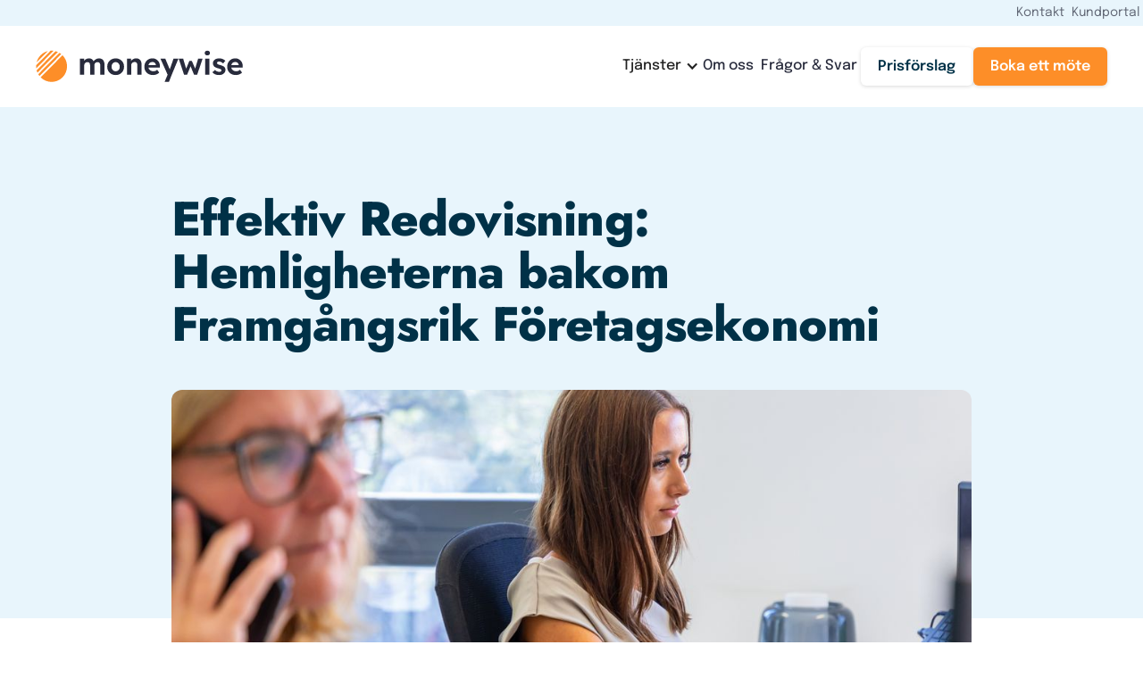

--- FILE ---
content_type: text/html; charset=utf-8
request_url: https://www.moneywise.se/blog/effektiv-redovisning-hemligheterna-bakom-framgangsrik-foretagsekonomi
body_size: 7886
content:
<!DOCTYPE html><!-- Last Published: Wed Nov 19 2025 08:50:41 GMT+0000 (Coordinated Universal Time) --><html data-wf-domain="www.moneywise.se" data-wf-page="651341e6007a70315ea38186" data-wf-site="6509fc190302f8782e4cc562" lang="sv" data-wf-collection="651341e6007a70315ea38161" data-wf-item-slug="effektiv-redovisning-hemligheterna-bakom-framgangsrik-foretagsekonomi"><head><meta charset="utf-8"/><title>Effektiv Redovisning: Hemligheterna bakom Framgångsrik Företagsekonomi</title><meta content="Effektiv redovisning är grunden till en framgångsrik företagsekonomi." name="description"/><meta content="Effektiv Redovisning: Hemligheterna bakom Framgångsrik Företagsekonomi" property="og:title"/><meta content="Effektiv redovisning är grunden till en framgångsrik företagsekonomi." property="og:description"/><meta content="https://cdn.prod.website-files.com/651341e663b34bac8d571420/6553557317e89e5ce73c12f2_040.jpg" property="og:image"/><meta content="Effektiv Redovisning: Hemligheterna bakom Framgångsrik Företagsekonomi" property="twitter:title"/><meta content="Effektiv redovisning är grunden till en framgångsrik företagsekonomi." property="twitter:description"/><meta content="https://cdn.prod.website-files.com/651341e663b34bac8d571420/6553557317e89e5ce73c12f2_040.jpg" property="twitter:image"/><meta property="og:type" content="website"/><meta content="summary_large_image" name="twitter:card"/><meta content="width=device-width, initial-scale=1" name="viewport"/><link href="https://cdn.prod.website-files.com/6509fc190302f8782e4cc562/css/moneywise-staging.webflow.shared.b941502be.min.css" rel="stylesheet" type="text/css"/><script type="text/javascript">!function(o,c){var n=c.documentElement,t=" w-mod-";n.className+=t+"js",("ontouchstart"in o||o.DocumentTouch&&c instanceof DocumentTouch)&&(n.className+=t+"touch")}(window,document);</script><link href="https://cdn.prod.website-files.com/6509fc190302f8782e4cc562/651aaee48f682401d24a7c21_monewyise.png" rel="shortcut icon" type="image/x-icon"/><link href="https://cdn.prod.website-files.com/6509fc190302f8782e4cc562/651aaee90bc91f8db5e7d0ee_monewyise1.png" rel="apple-touch-icon"/><!-- Google tag (gtag.js) --> <script async src="https://www.googletagmanager.com/gtag/js?id=G-BM5D8WC01C"></script> <script> window.dataLayer = window.dataLayer || []; function gtag(){dataLayer.push(arguments);} gtag('js', new Date()); gtag('config', 'G-BM5D8WC01C'); </script>


<script type="text/javascript" src=https://secure.24-astute.com/js/795696.js></script>
<noscript><img src=https://secure.24-astute.com/795696.png style="display:none;" /></noscript></head><body><div class="page-wrapper"><div data-animation="default" data-collapse="medium" data-duration="400" data-easing="ease" data-easing2="ease" role="banner" class="navbar w-nav"><div class="top-bar"><div class="container-large"><div class="top-bar-content-wrap"><a href="/kontakt" class="nav_link-sm text-size-tiny w-nav-link">Kontakt</a><a href="https://moneywise.byraonline.se/" target="_blank" class="nav_link-sm text-size-tiny w-nav-link">Kundportal</a></div></div></div><div class="padding-global"><div class="container-large"><div class="nav_wrapper"><a href="/" class="brand_logo w-nav-brand"><img src="https://cdn.prod.website-files.com/6509fc190302f8782e4cc562/650b4e56c83014362c72e6e3_logo%20-%20dark.svg" loading="lazy" alt="Moneywise logo" class="nav_image-logo"/></a><nav role="navigation" class="nav_menu-wrapper w-nav-menu"><div data-hover="false" data-delay="0" data-w-id="07c45549-c178-d8ee-ba76-216ec694b992" class="dropdown w-dropdown"><div class="dropdown-toggle w-dropdown-toggle"><div data-w-id="07c45549-c178-d8ee-ba76-216ec694b994" class="icon-2 w-icon-dropdown-toggle"></div><div>Tjänster</div></div><nav data-w-id="07c45549-c178-d8ee-ba76-216ec694b997" class="dropdow_list w-dropdown-list"><div class="dropdown_wrapper"><a href="/sma-och-medelstora-foretag" class="dropdown-link w-dropdown-link">Medelstora och stora företag</a><a href="/sma-foretag" class="dropdown-link w-dropdown-link">Små företag</a></div></nav></div><a href="/om-oss" class="nav_link w-nav-link">Om oss</a><a href="/fragor-svar" class="nav_link w-nav-link">Frågor &amp; Svar</a><div class="button-group"><a href="/prisforslag" class="button is-secondary is-nav w-button">Prisförslag</a><a href="/boka-ett-mote" class="button is-nav w-button">Boka ett möte</a></div></nav><div class="nav_hamburger-menu w-nav-button"><div class="icon-3 w-icon-nav-menu"></div></div></div></div></div></div><div class="global-styles w-embed"><style>

/* Make text look crisper and more legible in all browsers */
body {
  -webkit-font-smoothing: antialiased;
  -moz-osx-font-smoothing: grayscale;
  font-smoothing: antialiased;
  text-rendering: optimizeLegibility;
}

/* Focus state style for keyboard navigation for the focusable elements */
*[tabindex]:focus-visible,
  input[type="file"]:focus-visible {
   outline: 0.125rem solid #4d65ff;
   outline-offset: 0.125rem;
}

/* Get rid of top margin on first element in any rich text element */
.w-richtext > :not(div):first-child, .w-richtext > div:first-child > :first-child {
  margin-top: 0 !important;
}

/* Get rid of bottom margin on last element in any rich text element */
.w-richtext>:last-child, .w-richtext ol li:last-child, .w-richtext ul li:last-child {
	margin-bottom: 0 !important;
}

/* Prevent all click and hover interaction with an element */
.pointer-events-off {
	pointer-events: none;
}

/* Enables all click and hover interaction with an element */
.pointer-events-on {
  pointer-events: auto;
}

/* Create a class of .div-square which maintains a 1:1 dimension of a div */
.div-square::after {
	content: "";
	display: block;
	padding-bottom: 100%;
}

/* Make sure containers never lose their center alignment */
.container-medium,.container-small, .container-large {
	margin-right: auto !important;
  margin-left: auto !important;
}

/* 
Make the following elements inherit typography styles from the parent and not have hardcoded values. 
Important: You will not be able to style for example "All Links" in Designer with this CSS applied.
Uncomment this CSS to use it in the project. Leave this message for future hand-off.
*/
/*
a,
.w-input,
.w-select,
.w-tab-link,
.w-nav-link,
.w-dropdown-btn,
.w-dropdown-toggle,
.w-dropdown-link {
  color: inherit;
  text-decoration: inherit;
  font-size: inherit;
}
*/

/* Apply "..." after 3 lines of text */
.text-style-3lines {
	display: -webkit-box;
	overflow: hidden;
	-webkit-line-clamp: 3;
	-webkit-box-orient: vertical;
}

/* Apply "..." after 2 lines of text */
.text-style-2lines {
	display: -webkit-box;
	overflow: hidden;
	-webkit-line-clamp: 2;
	-webkit-box-orient: vertical;
}

/* Adds inline flex display */
.display-inlineflex {
  display: inline-flex;
}

/* These classes are never overwritten */
.hide {
  display: none !important;
}

@media screen and (max-width: 991px) {
    .hide, .hide-tablet {
        display: none !important;
    }
}
  @media screen and (max-width: 767px) {
    .hide-mobile-landscape{
      display: none !important;
    }
}
  @media screen and (max-width: 479px) {
    .hide-mobile{
      display: none !important;
    }
}
 
.margin-0 {
  margin: 0rem !important;
}
  
.padding-0 {
  padding: 0rem !important;
}

.spacing-clean {
padding: 0rem !important;
margin: 0rem !important;
}

.margin-top {
  margin-right: 0rem !important;
  margin-bottom: 0rem !important;
  margin-left: 0rem !important;
}

.padding-top {
  padding-right: 0rem !important;
  padding-bottom: 0rem !important;
  padding-left: 0rem !important;
}
  
.margin-right {
  margin-top: 0rem !important;
  margin-bottom: 0rem !important;
  margin-left: 0rem !important;
}

.padding-right {
  padding-top: 0rem !important;
  padding-bottom: 0rem !important;
  padding-left: 0rem !important;
}

.margin-bottom {
  margin-top: 0rem !important;
  margin-right: 0rem !important;
  margin-left: 0rem !important;
}

.padding-bottom {
  padding-top: 0rem !important;
  padding-right: 0rem !important;
  padding-left: 0rem !important;
}

.margin-left {
  margin-top: 0rem !important;
  margin-right: 0rem !important;
  margin-bottom: 0rem !important;
}
  
.padding-left {
  padding-top: 0rem !important;
  padding-right: 0rem !important;
  padding-bottom: 0rem !important;
}
  
.margin-horizontal {
  margin-top: 0rem !important;
  margin-bottom: 0rem !important;
}

.padding-horizontal {
  padding-top: 0rem !important;
  padding-bottom: 0rem !important;
}

.margin-vertical {
  margin-right: 0rem !important;
  margin-left: 0rem !important;
}
  
.padding-vertical {
  padding-right: 0rem !important;
  padding-left: 0rem !important;
}

</style></div><div class="main-wrapper"><div class="blog_hero background-color-light-blue"><div class="padding-global"><div class="padding-section-book is-content"><div class="container-small position-relative"><div class="blog_date-text is-blog-content">January 4, 2024</div><h1>Effektiv Redovisning: Hemligheterna bakom Framgångsrik Företagsekonomi</h1><div class="spacer-xsmall hide-mobile-landscape"></div><img alt="" loading="lazy" src="https://cdn.prod.website-files.com/651341e663b34bac8d571420/6553557317e89e5ce73c12f2_040.jpg" sizes="(max-width: 479px) 92vw, (max-width: 767px) 95vw, (max-width: 991px) 90vw, 896px" srcset="https://cdn.prod.website-files.com/651341e663b34bac8d571420/6553557317e89e5ce73c12f2_040-p-500.jpg 500w, https://cdn.prod.website-files.com/651341e663b34bac8d571420/6553557317e89e5ce73c12f2_040-p-800.jpg 800w, https://cdn.prod.website-files.com/651341e663b34bac8d571420/6553557317e89e5ce73c12f2_040-p-1080.jpg 1080w, https://cdn.prod.website-files.com/651341e663b34bac8d571420/6553557317e89e5ce73c12f2_040-p-1600.jpg 1600w, https://cdn.prod.website-files.com/651341e663b34bac8d571420/6553557317e89e5ce73c12f2_040-p-2000.jpg 2000w, https://cdn.prod.website-files.com/651341e663b34bac8d571420/6553557317e89e5ce73c12f2_040-p-2600.jpg 2600w, https://cdn.prod.website-files.com/651341e663b34bac8d571420/6553557317e89e5ce73c12f2_040-p-3200.jpg 3200w, https://cdn.prod.website-files.com/651341e663b34bac8d571420/6553557317e89e5ce73c12f2_040.jpg 3567w" class="blog-image-hero"/></div></div></div></div><div class="blog_body"><div class="padding-global"><div class="padding-section-blog-body"><div class="container-small position-relative"><div class="blog-rich-text w-richtext"><h2>Effektiv Redovisning: Hemligheterna bakom Framgångsrik Företagsekonomi</h2><p>‍</p><p>Effektiv redovisning är grunden till en framgångsrik företagsekonomi. I en värld där finansiell transparens och noggrannhet är avgörande, blir det allt viktigare att förstå hemligheterna bakom effektiv redovisning. I den här artikeln utforskar vi nyckelstrategierna som kan hjälpa ditt företag att inte bara överleva utan också blomstra ekonomiskt.</p><p>‍</p><h5>Vikten av Korrekt Bokföring</h5><p>Korrekthet i bokföring är inte bara en fråga om efterlevnad av lagar och regler; det är en nödvändighet för att fatta välgrundade affärsbeslut. Genom att säkerställa att all finansiell information är exakt och uppdaterad, kan företagsledare göra informerade val som gynnar företagets långsiktiga hälsa.</p><p>‍</p><h5>Användning av Modern Teknologi</h5><p>Digitaliseringen av redovisningsprocesser är en spelväxlare. Med hjälp av moderna redovisningssystem kan företag automatisera många av de tidskrävande processerna som traditionellt är förknippade med bokföring. Detta leder inte bara till ökad effektivitet utan även till minskade felmarginaler.</p><p>‍</p><h5>Förståelse och Analys av Finansiella Rapporter</h5><p>Att kunna tolka och analysera finansiella rapporter är en kritisk färdighet för alla som är involverade i företagets ekonomi. Det handlar om mer än att bara läsa siffror; det kräver en djup förståelse för vad dessa siffror betyder för företagets framtida strategier och beslut.</p><p>‍</p><h5>Proaktiv Skatteplanering</h5><p>Skatterepresenterar en betydande kostnad för de flesta företag. Proaktiv skatteplanering och förståelse för skattelagstiftningen kan bidra till att minimera skattebördan och förbättra företagets nettovinst.</p><p>‍</p><h5>Kontinuerlig Uppdatering och Utbildning</h5><p>Redovisningsvärlden förändras ständigt. För att hålla sig uppdaterad och effektiv, krävs kontinuerlig utbildning och uppdatering om de senaste redovisningsstandarderna, skattelagarna och bästa praxis.</p><p>‍</p><p>Effektiv redovisning är mer än bara siffror; det är en grundläggande del av strategisk företagsledning. Genom att införliva dessa hemligheter i ditt företags ekonomiska praxis kan du säkerställa att din verksamhet inte bara överlever utan blomstrar i en alltmer konkurrensutsatt och komplex affärsvärld.</p><p>‍</p></div><div class="spacer-large"></div><div class="cta-wrapper-blog"><h3 class="text-align-center">Vill du ha råd inom lön och redovisning, tveka inte att kontakta någon av våra erfarna specialister</h3><a href="/kontakt" class="button w-button">Kontakta oss</a></div><div class="spacer-xxhuge"></div><h2 class="text-align-center related-title">Relaterade artiklar</h2><div class="collection-list-wrapper is-related-articles w-dyn-list"><div role="list" class="collection-list is-related w-dyn-items"><div role="listitem" class="collection-item w-dyn-item"><a data-w-id="5295909a-401f-69be-3c2a-ebcd96cb3119" href="/blog/sa-forbattrar-du-arbetsgivarvarumarket-med-smart-lonehantering" class="blog_wrapper w-inline-block"><div class="blog_content-wrapper"><div class="image-blog-wrapper"><img alt="" loading="lazy" src="https://cdn.prod.website-files.com/651341e663b34bac8d571420/67e25f386cc2fcabc4d45b59_052.jpg" sizes="(max-width: 479px) 92vw, (max-width: 767px) 95vw, (max-width: 991px) 44vw, 432px" srcset="https://cdn.prod.website-files.com/651341e663b34bac8d571420/67e25f386cc2fcabc4d45b59_052-p-500.jpg 500w, https://cdn.prod.website-files.com/651341e663b34bac8d571420/67e25f386cc2fcabc4d45b59_052-p-800.jpg 800w, https://cdn.prod.website-files.com/651341e663b34bac8d571420/67e25f386cc2fcabc4d45b59_052-p-1080.jpg 1080w, https://cdn.prod.website-files.com/651341e663b34bac8d571420/67e25f386cc2fcabc4d45b59_052-p-1600.jpg 1600w, https://cdn.prod.website-files.com/651341e663b34bac8d571420/67e25f386cc2fcabc4d45b59_052.jpg 1800w" class="image-blog"/></div><div class="blog_content-top"><div class="blog_date-text">July 30, 2025</div><h5 class="text-color-dark-blue">Så förbättrar du arbetsgivarvarumärket med smart lönehantering</h5><div class="spacer-tiny"></div><p class="text-size-small">Lönen är mer än bara pengar – det är en viktig del av företagets varumärke. Så här stärker du ditt employer brand genom bra löneprocesser.</p><div class="spacer-xsmall"></div></div></div><div class="blog_content-bottom"><div class="text-style-link text-size-small">Read More</div></div></a></div><div role="listitem" class="collection-item w-dyn-item"><a data-w-id="5295909a-401f-69be-3c2a-ebcd96cb3119" href="/blog/onboarding-av-nyanstallda---hur-ekonomi-och-lon-spelar-en-avgorande-roll" class="blog_wrapper w-inline-block"><div class="blog_content-wrapper"><div class="image-blog-wrapper"><img alt="" loading="lazy" src="https://cdn.prod.website-files.com/651341e663b34bac8d571420/67c168d287f859183cc2f800_Eveline.jpg" sizes="(max-width: 479px) 92vw, (max-width: 767px) 95vw, (max-width: 991px) 44vw, 432px" srcset="https://cdn.prod.website-files.com/651341e663b34bac8d571420/67c168d287f859183cc2f800_Eveline-p-500.jpg 500w, https://cdn.prod.website-files.com/651341e663b34bac8d571420/67c168d287f859183cc2f800_Eveline-p-800.jpg 800w, https://cdn.prod.website-files.com/651341e663b34bac8d571420/67c168d287f859183cc2f800_Eveline-p-1080.jpg 1080w, https://cdn.prod.website-files.com/651341e663b34bac8d571420/67c168d287f859183cc2f800_Eveline-p-1600.jpg 1600w, https://cdn.prod.website-files.com/651341e663b34bac8d571420/67c168d287f859183cc2f800_Eveline-p-2000.jpg 2000w, https://cdn.prod.website-files.com/651341e663b34bac8d571420/67c168d287f859183cc2f800_Eveline.jpg 2016w" class="image-blog"/></div><div class="blog_content-top"><div class="blog_date-text">July 29, 2025</div><h5 class="text-color-dark-blue">Onboarding av nyanställda – hur ekonomi och lön spelar en avgörande roll</h5><div class="spacer-tiny"></div><p class="text-size-small">En bra onboarding handlar inte bara om introduktion – utan om att få lön och system på plats från dag ett.</p><div class="spacer-xsmall"></div></div></div><div class="blog_content-bottom"><div class="text-style-link text-size-small">Read More</div></div></a></div></div></div></div></div></div></div><div class="section_cta"><div class="padding-global"><div class="padding-section-cta"><div class="container-large z-index-10"><div class="cta_wrapper is-blue"><h1 class="text-color-white">Vänta inte med att påbörja din resa mot en bättre ekonomi</h1><div class="div-block"><a href="#" class="button is-secondary w-button">Boka ett möte</a></div><img src="https://cdn.prod.website-files.com/6509fc190302f8782e4cc562/6511f4fef5271ea67bc94e50_cta%20arrow.svg" loading="lazy" id="w-node-_15634912-faf7-e8af-b7d9-8998144c4add-5ea38186" alt="" class="image_cta-attow hide-tablet"/><img src="https://cdn.prod.website-files.com/6509fc190302f8782e4cc562/6511f0d6f6168fd3257f2540_cta%20star.svg" loading="lazy" id="w-node-_15634912-faf7-e8af-b7d9-8998144c4ade-5ea38186" alt="" class="image_cta-star"/><img src="https://cdn.prod.website-files.com/6509fc190302f8782e4cc562/65198c4cf5bb2df8dd0e60d2_cta%20arrow%20mobile.svg" loading="lazy" style="opacity:0" data-w-id="15634912-faf7-e8af-b7d9-8998144c4adf" alt="" id="w-node-_15634912-faf7-e8af-b7d9-8998144c4adf-5ea38186" class="image_cta-attow is-mobile"/></div></div></div></div></div></div><div class="section_footer"><div class="padding-global hide-me"><div class="container-large"><div class="newsletter_wrapper"><div class="newsletter-image-container"><img src="https://cdn.prod.website-files.com/6509fc190302f8782e4cc562/655e0de84662a889e2b18b4a_mw-guide.webp" loading="lazy" sizes="100vw" srcset="https://cdn.prod.website-files.com/6509fc190302f8782e4cc562/655e0de84662a889e2b18b4a_mw-guide-p-500.webp 500w, https://cdn.prod.website-files.com/6509fc190302f8782e4cc562/655e0de84662a889e2b18b4a_mw-guide-p-800.webp 800w, https://cdn.prod.website-files.com/6509fc190302f8782e4cc562/655e0de84662a889e2b18b4a_mw-guide.webp 836w" alt="" class="image-newsletter"/><img src="https://cdn.prod.website-files.com/6509fc190302f8782e4cc562/6515478c7089829248464108_404.svg" loading="lazy" alt="" class="newsletter-icon"/></div><div class="newsletter_form-wrapper"><h2 class="text-color-white">Reduce costs without compromising on quality.</h2><p>Your FREE guide on how to save time and money by outsourcing your accounting.</p><div class="newsletter-embed w-embed"><div id="mc_embed_shell">  
    <div id="mc_embed_signup">
        <form action="https://studio.us10.list-manage.com/subscribe/post?u=97706d5664b641bbc6114f57f&amp;id=61b0424584&amp;f_id=00f20de2f0" method="post" id="mc-embedded-subscribe-form" name="mc-embedded-subscribe-form" class="Form-Block validate" target="_self" novalidate="">
            <div id="mc_embed_signup_scroll" class="newsletter_form">
                <input type="email" name="EMAIL" class="text-field required email" id="mce-EMAIL" required="" value="" placeholder="Email" style="border: 0px none;">
                <div hidden=""><input type="hidden" name="tags" value="14160813"></div>                
                <div aria-hidden="true" style="position: absolute; left: -5000px;">
                    /* real people should not fill this in and expect good things - do not remove this or risk form bot signups */
                    <input type="text" name="b_97706d5664b641bbc6114f57f_61b0424584" tabindex="-1" value="">
                </div>
                <input type="submit" name="subscribe" id="mc-embedded-subscribe" class="button" value="Sign up" style="border: 0px none;">
            </div>
            <div id="mce-responses" class="clear foot">
                <div class="response" id="mce-error-response" style="display: none;"></div>
                <div class="response" id="mce-success-response" style="display: none;"></div>
            </div>
     </form>
    </div>
</div></div><div class="beehivii w-embed w-iframe"><iframe src="https://embeds.beehiiv.com/2e1a525f-42cb-4c7f-8b87-12394e243d4b?slim=true" data-test-id="beehiiv-embed" height="52" frameborder="0" scrolling="no" style="margin: 0; border-radius: 0px !important; background-color: transparent;"></iframe></div><div class="form-block hide-me w-form"><form id="email-form" name="email-form" data-name="Email Form" method="get" class="newsletter_form" data-wf-page-id="651341e6007a70315ea38186" data-wf-element-id="db96d922-66bb-f738-804f-8ecc8df630ad" data-turnstile-sitekey="0x4AAAAAAAQTptj2So4dx43e"><input class="text-field w-input" maxlength="256" name="email" data-name="Email" placeholder="Email" type="email" id="email" required=""/><input type="submit" data-wait="Please wait..." class="button w-button" value="Submit"/></form><div class="w-form-done"><div>Thank you! Your submission has been received!</div></div><div class="w-form-fail"><div>Oops! Something went wrong while submitting the form.</div></div></div></div></div></div></div><div class="padding-global"><div class="padding-section-footer"><div class="container-large"><div class="w-layout-grid grid_footer"><div id="w-node-_073d0360-54c3-869f-d292-a69ecb707049-bf98f640" class="footer-branding"><a href="/" class="w-inline-block"><img src="https://cdn.prod.website-files.com/6509fc190302f8782e4cc562/650b4e56b551812de9cc359f_logo%20-%20white.svg" loading="lazy" alt=""/></a><div class="spacer-xxsmall"></div><p>Lön &amp; Redovisning är svårt. <br/>Men inte för oss! </p><div class="footer-email-wrap"><img src="https://cdn.prod.website-files.com/6509fc190302f8782e4cc562/654ca1c902b9fb0dbd485e53_contact-icon.svg" loading="lazy" alt="" class="footer-email__icon"/><p class="footer_contact footer_contact--email"><a target="_blank" href="mailto:kontakt@moneywise.se" class="footer_nav-link no-margin">kontakt@moneywise.se</a></p></div><img src="https://cdn.prod.website-files.com/6509fc190302f8782e4cc562/6538db19ade96e61c6966b95_Srf-auktoriserad-byra_enrad-vi-logo.svg" loading="lazy" alt="" class="auth-badge"/></div><div><div class="footer_nav-title">Tjänster</div><a href="/sma-och-medelstora-foretag" class="footer_nav-link">Medelstora och Stora Företag</a><a href="/sma-foretag" class="footer_nav-link">Små Företag</a></div><div><div class="footer_nav-title">Företag</div><a href="/om-oss" class="footer_nav-link">Om oss</a><a href="/karriar" class="footer_nav-link">Karriär</a><a href="/kontakt" class="footer_nav-link">Kontakt</a></div><div id="w-node-_073d0360-54c3-869f-d292-a69ecb707062-bf98f640"><div class="footer_nav-title">Resurser</div><a href="/blogg" class="footer_nav-link">Blogg</a></div></div><div class="spacer-xlarge"></div><div class="footer_line-break"></div><div class="w-layout-grid grid_footer-bottom"><div class="text-size-tiny w-embed">© <? php echo date("Y"); ?> Moneywise. Alla rättigheter förbehållna.</div><div id="w-node-ae1433dc-1088-8742-2134-7f156a360e6a-bf98f640" class="div-block-2"><a href="/gdpr" target="_blank" class="footer_policy-link">GDPR</a><a href="/cookies" target="_blank" class="footer_policy-link">Cookies</a></div><div id="w-node-_073d0360-54c3-869f-d292-a69ecb70706e-bf98f640" class="footer_sm-wrapper"><a href="https://www.linkedin.com/company/moneywisespain/" target="_blank" class="footer_sm-link w-inline-block"><img src="https://cdn.prod.website-files.com/6509fc190302f8782e4cc562/6511fa766773397209ca4c89_Social%20icon.svg" loading="lazy" alt=""/></a><a href="#" class="footer_sm-link hide w-inline-block"><img src="https://cdn.prod.website-files.com/6509fc190302f8782e4cc562/6511fa76127311671749f79a_Social%20icon-1.svg" loading="lazy" alt=""/></a><a href="https://www.instagram.com/moneywise_ekonomi" target="_blank" class="footer_sm-link w-inline-block"><img src="https://cdn.prod.website-files.com/6509fc190302f8782e4cc562/6511fa8965aadee39ed5094e_Social%20icon-2.svg" loading="lazy" alt=""/></a></div></div></div></div></div></div></div><script src="https://d3e54v103j8qbb.cloudfront.net/js/jquery-3.5.1.min.dc5e7f18c8.js?site=6509fc190302f8782e4cc562" type="text/javascript" integrity="sha256-9/aliU8dGd2tb6OSsuzixeV4y/faTqgFtohetphbbj0=" crossorigin="anonymous"></script><script src="https://cdn.prod.website-files.com/6509fc190302f8782e4cc562/js/webflow.schunk.36b8fb49256177c8.js" type="text/javascript"></script><script src="https://cdn.prod.website-files.com/6509fc190302f8782e4cc562/js/webflow.b3b89acc.d4f3352b1cd7506e.js" type="text/javascript"></script><!-- F’in sweet Webflow Hacks -->
<script>
// if there is nothing inside .hack30-cms-list
if(!$('.is-related-articles').length){	
  // hide .hack30-static-title
  $('.related-title').hide();
}
</script></body></html>

--- FILE ---
content_type: text/css
request_url: https://cdn.prod.website-files.com/6509fc190302f8782e4cc562/css/moneywise-staging.webflow.shared.b941502be.min.css
body_size: 21964
content:
html{-webkit-text-size-adjust:100%;-ms-text-size-adjust:100%;font-family:sans-serif}body{margin:0}article,aside,details,figcaption,figure,footer,header,hgroup,main,menu,nav,section,summary{display:block}audio,canvas,progress,video{vertical-align:baseline;display:inline-block}audio:not([controls]){height:0;display:none}[hidden],template{display:none}a{background-color:#0000}a:active,a:hover{outline:0}abbr[title]{border-bottom:1px dotted}b,strong{font-weight:700}dfn{font-style:italic}h1{margin:.67em 0;font-size:2em}mark{color:#000;background:#ff0}small{font-size:80%}sub,sup{vertical-align:baseline;font-size:75%;line-height:0;position:relative}sup{top:-.5em}sub{bottom:-.25em}img{border:0}svg:not(:root){overflow:hidden}hr{box-sizing:content-box;height:0}pre{overflow:auto}code,kbd,pre,samp{font-family:monospace;font-size:1em}button,input,optgroup,select,textarea{color:inherit;font:inherit;margin:0}button{overflow:visible}button,select{text-transform:none}button,html input[type=button],input[type=reset]{-webkit-appearance:button;cursor:pointer}button[disabled],html input[disabled]{cursor:default}button::-moz-focus-inner,input::-moz-focus-inner{border:0;padding:0}input{line-height:normal}input[type=checkbox],input[type=radio]{box-sizing:border-box;padding:0}input[type=number]::-webkit-inner-spin-button,input[type=number]::-webkit-outer-spin-button{height:auto}input[type=search]{-webkit-appearance:none}input[type=search]::-webkit-search-cancel-button,input[type=search]::-webkit-search-decoration{-webkit-appearance:none}legend{border:0;padding:0}textarea{overflow:auto}optgroup{font-weight:700}table{border-collapse:collapse;border-spacing:0}td,th{padding:0}@font-face{font-family:webflow-icons;src:url([data-uri])format("truetype");font-weight:400;font-style:normal}[class^=w-icon-],[class*=\ w-icon-]{speak:none;font-variant:normal;text-transform:none;-webkit-font-smoothing:antialiased;-moz-osx-font-smoothing:grayscale;font-style:normal;font-weight:400;line-height:1;font-family:webflow-icons!important}.w-icon-slider-right:before{content:""}.w-icon-slider-left:before{content:""}.w-icon-nav-menu:before{content:""}.w-icon-arrow-down:before,.w-icon-dropdown-toggle:before{content:""}.w-icon-file-upload-remove:before{content:""}.w-icon-file-upload-icon:before{content:""}*{box-sizing:border-box}html{height:100%}body{color:#333;background-color:#fff;min-height:100%;margin:0;font-family:Arial,sans-serif;font-size:14px;line-height:20px}img{vertical-align:middle;max-width:100%;display:inline-block}html.w-mod-touch *{background-attachment:scroll!important}.w-block{display:block}.w-inline-block{max-width:100%;display:inline-block}.w-clearfix:before,.w-clearfix:after{content:" ";grid-area:1/1/2/2;display:table}.w-clearfix:after{clear:both}.w-hidden{display:none}.w-button{color:#fff;line-height:inherit;cursor:pointer;background-color:#3898ec;border:0;border-radius:0;padding:9px 15px;text-decoration:none;display:inline-block}input.w-button{-webkit-appearance:button}html[data-w-dynpage] [data-w-cloak]{color:#0000!important}.w-code-block{margin:unset}pre.w-code-block code{all:inherit}.w-optimization{display:contents}.w-webflow-badge,.w-webflow-badge>img{box-sizing:unset;width:unset;height:unset;max-height:unset;max-width:unset;min-height:unset;min-width:unset;margin:unset;padding:unset;float:unset;clear:unset;border:unset;border-radius:unset;background:unset;background-image:unset;background-position:unset;background-size:unset;background-repeat:unset;background-origin:unset;background-clip:unset;background-attachment:unset;background-color:unset;box-shadow:unset;transform:unset;direction:unset;font-family:unset;font-weight:unset;color:unset;font-size:unset;line-height:unset;font-style:unset;font-variant:unset;text-align:unset;letter-spacing:unset;-webkit-text-decoration:unset;text-decoration:unset;text-indent:unset;text-transform:unset;list-style-type:unset;text-shadow:unset;vertical-align:unset;cursor:unset;white-space:unset;word-break:unset;word-spacing:unset;word-wrap:unset;transition:unset}.w-webflow-badge{white-space:nowrap;cursor:pointer;box-shadow:0 0 0 1px #0000001a,0 1px 3px #0000001a;visibility:visible!important;opacity:1!important;z-index:2147483647!important;color:#aaadb0!important;overflow:unset!important;background-color:#fff!important;border-radius:3px!important;width:auto!important;height:auto!important;margin:0!important;padding:6px!important;font-size:12px!important;line-height:14px!important;text-decoration:none!important;display:inline-block!important;position:fixed!important;inset:auto 12px 12px auto!important;transform:none!important}.w-webflow-badge>img{position:unset;visibility:unset!important;opacity:1!important;vertical-align:middle!important;display:inline-block!important}h1,h2,h3,h4,h5,h6{margin-bottom:10px;font-weight:700}h1{margin-top:20px;font-size:38px;line-height:44px}h2{margin-top:20px;font-size:32px;line-height:36px}h3{margin-top:20px;font-size:24px;line-height:30px}h4{margin-top:10px;font-size:18px;line-height:24px}h5{margin-top:10px;font-size:14px;line-height:20px}h6{margin-top:10px;font-size:12px;line-height:18px}p{margin-top:0;margin-bottom:10px}blockquote{border-left:5px solid #e2e2e2;margin:0 0 10px;padding:10px 20px;font-size:18px;line-height:22px}figure{margin:0 0 10px}figcaption{text-align:center;margin-top:5px}ul,ol{margin-top:0;margin-bottom:10px;padding-left:40px}.w-list-unstyled{padding-left:0;list-style:none}.w-embed:before,.w-embed:after{content:" ";grid-area:1/1/2/2;display:table}.w-embed:after{clear:both}.w-video{width:100%;padding:0;position:relative}.w-video iframe,.w-video object,.w-video embed{border:none;width:100%;height:100%;position:absolute;top:0;left:0}fieldset{border:0;margin:0;padding:0}button,[type=button],[type=reset]{cursor:pointer;-webkit-appearance:button;border:0}.w-form{margin:0 0 15px}.w-form-done{text-align:center;background-color:#ddd;padding:20px;display:none}.w-form-fail{background-color:#ffdede;margin-top:10px;padding:10px;display:none}label{margin-bottom:5px;font-weight:700;display:block}.w-input,.w-select{color:#333;vertical-align:middle;background-color:#fff;border:1px solid #ccc;width:100%;height:38px;margin-bottom:10px;padding:8px 12px;font-size:14px;line-height:1.42857;display:block}.w-input::placeholder,.w-select::placeholder{color:#999}.w-input:focus,.w-select:focus{border-color:#3898ec;outline:0}.w-input[disabled],.w-select[disabled],.w-input[readonly],.w-select[readonly],fieldset[disabled] .w-input,fieldset[disabled] .w-select{cursor:not-allowed}.w-input[disabled]:not(.w-input-disabled),.w-select[disabled]:not(.w-input-disabled),.w-input[readonly],.w-select[readonly],fieldset[disabled]:not(.w-input-disabled) .w-input,fieldset[disabled]:not(.w-input-disabled) .w-select{background-color:#eee}textarea.w-input,textarea.w-select{height:auto}.w-select{background-color:#f3f3f3}.w-select[multiple]{height:auto}.w-form-label{cursor:pointer;margin-bottom:0;font-weight:400;display:inline-block}.w-radio{margin-bottom:5px;padding-left:20px;display:block}.w-radio:before,.w-radio:after{content:" ";grid-area:1/1/2/2;display:table}.w-radio:after{clear:both}.w-radio-input{float:left;margin:3px 0 0 -20px;line-height:normal}.w-file-upload{margin-bottom:10px;display:block}.w-file-upload-input{opacity:0;z-index:-100;width:.1px;height:.1px;position:absolute;overflow:hidden}.w-file-upload-default,.w-file-upload-uploading,.w-file-upload-success{color:#333;display:inline-block}.w-file-upload-error{margin-top:10px;display:block}.w-file-upload-default.w-hidden,.w-file-upload-uploading.w-hidden,.w-file-upload-error.w-hidden,.w-file-upload-success.w-hidden{display:none}.w-file-upload-uploading-btn{cursor:pointer;background-color:#fafafa;border:1px solid #ccc;margin:0;padding:8px 12px;font-size:14px;font-weight:400;display:flex}.w-file-upload-file{background-color:#fafafa;border:1px solid #ccc;flex-grow:1;justify-content:space-between;margin:0;padding:8px 9px 8px 11px;display:flex}.w-file-upload-file-name{font-size:14px;font-weight:400;display:block}.w-file-remove-link{cursor:pointer;width:auto;height:auto;margin-top:3px;margin-left:10px;padding:3px;display:block}.w-icon-file-upload-remove{margin:auto;font-size:10px}.w-file-upload-error-msg{color:#ea384c;padding:2px 0;display:inline-block}.w-file-upload-info{padding:0 12px;line-height:38px;display:inline-block}.w-file-upload-label{cursor:pointer;background-color:#fafafa;border:1px solid #ccc;margin:0;padding:8px 12px;font-size:14px;font-weight:400;display:inline-block}.w-icon-file-upload-icon,.w-icon-file-upload-uploading{width:20px;margin-right:8px;display:inline-block}.w-icon-file-upload-uploading{height:20px}.w-container{max-width:940px;margin-left:auto;margin-right:auto}.w-container:before,.w-container:after{content:" ";grid-area:1/1/2/2;display:table}.w-container:after{clear:both}.w-container .w-row{margin-left:-10px;margin-right:-10px}.w-row:before,.w-row:after{content:" ";grid-area:1/1/2/2;display:table}.w-row:after{clear:both}.w-row .w-row{margin-left:0;margin-right:0}.w-col{float:left;width:100%;min-height:1px;padding-left:10px;padding-right:10px;position:relative}.w-col .w-col{padding-left:0;padding-right:0}.w-col-1{width:8.33333%}.w-col-2{width:16.6667%}.w-col-3{width:25%}.w-col-4{width:33.3333%}.w-col-5{width:41.6667%}.w-col-6{width:50%}.w-col-7{width:58.3333%}.w-col-8{width:66.6667%}.w-col-9{width:75%}.w-col-10{width:83.3333%}.w-col-11{width:91.6667%}.w-col-12{width:100%}.w-hidden-main{display:none!important}@media screen and (max-width:991px){.w-container{max-width:728px}.w-hidden-main{display:inherit!important}.w-hidden-medium{display:none!important}.w-col-medium-1{width:8.33333%}.w-col-medium-2{width:16.6667%}.w-col-medium-3{width:25%}.w-col-medium-4{width:33.3333%}.w-col-medium-5{width:41.6667%}.w-col-medium-6{width:50%}.w-col-medium-7{width:58.3333%}.w-col-medium-8{width:66.6667%}.w-col-medium-9{width:75%}.w-col-medium-10{width:83.3333%}.w-col-medium-11{width:91.6667%}.w-col-medium-12{width:100%}.w-col-stack{width:100%;left:auto;right:auto}}@media screen and (max-width:767px){.w-hidden-main,.w-hidden-medium{display:inherit!important}.w-hidden-small{display:none!important}.w-row,.w-container .w-row{margin-left:0;margin-right:0}.w-col{width:100%;left:auto;right:auto}.w-col-small-1{width:8.33333%}.w-col-small-2{width:16.6667%}.w-col-small-3{width:25%}.w-col-small-4{width:33.3333%}.w-col-small-5{width:41.6667%}.w-col-small-6{width:50%}.w-col-small-7{width:58.3333%}.w-col-small-8{width:66.6667%}.w-col-small-9{width:75%}.w-col-small-10{width:83.3333%}.w-col-small-11{width:91.6667%}.w-col-small-12{width:100%}}@media screen and (max-width:479px){.w-container{max-width:none}.w-hidden-main,.w-hidden-medium,.w-hidden-small{display:inherit!important}.w-hidden-tiny{display:none!important}.w-col{width:100%}.w-col-tiny-1{width:8.33333%}.w-col-tiny-2{width:16.6667%}.w-col-tiny-3{width:25%}.w-col-tiny-4{width:33.3333%}.w-col-tiny-5{width:41.6667%}.w-col-tiny-6{width:50%}.w-col-tiny-7{width:58.3333%}.w-col-tiny-8{width:66.6667%}.w-col-tiny-9{width:75%}.w-col-tiny-10{width:83.3333%}.w-col-tiny-11{width:91.6667%}.w-col-tiny-12{width:100%}}.w-widget{position:relative}.w-widget-map{width:100%;height:400px}.w-widget-map label{width:auto;display:inline}.w-widget-map img{max-width:inherit}.w-widget-map .gm-style-iw{text-align:center}.w-widget-map .gm-style-iw>button{display:none!important}.w-widget-twitter{overflow:hidden}.w-widget-twitter-count-shim{vertical-align:top;text-align:center;background:#fff;border:1px solid #758696;border-radius:3px;width:28px;height:20px;display:inline-block;position:relative}.w-widget-twitter-count-shim *{pointer-events:none;-webkit-user-select:none;user-select:none}.w-widget-twitter-count-shim .w-widget-twitter-count-inner{text-align:center;color:#999;font-family:serif;font-size:15px;line-height:12px;position:relative}.w-widget-twitter-count-shim .w-widget-twitter-count-clear{display:block;position:relative}.w-widget-twitter-count-shim.w--large{width:36px;height:28px}.w-widget-twitter-count-shim.w--large .w-widget-twitter-count-inner{font-size:18px;line-height:18px}.w-widget-twitter-count-shim:not(.w--vertical){margin-left:5px;margin-right:8px}.w-widget-twitter-count-shim:not(.w--vertical).w--large{margin-left:6px}.w-widget-twitter-count-shim:not(.w--vertical):before,.w-widget-twitter-count-shim:not(.w--vertical):after{content:" ";pointer-events:none;border:solid #0000;width:0;height:0;position:absolute;top:50%;left:0}.w-widget-twitter-count-shim:not(.w--vertical):before{border-width:4px;border-color:#75869600 #5d6c7b #75869600 #75869600;margin-top:-4px;margin-left:-9px}.w-widget-twitter-count-shim:not(.w--vertical).w--large:before{border-width:5px;margin-top:-5px;margin-left:-10px}.w-widget-twitter-count-shim:not(.w--vertical):after{border-width:4px;border-color:#fff0 #fff #fff0 #fff0;margin-top:-4px;margin-left:-8px}.w-widget-twitter-count-shim:not(.w--vertical).w--large:after{border-width:5px;margin-top:-5px;margin-left:-9px}.w-widget-twitter-count-shim.w--vertical{width:61px;height:33px;margin-bottom:8px}.w-widget-twitter-count-shim.w--vertical:before,.w-widget-twitter-count-shim.w--vertical:after{content:" ";pointer-events:none;border:solid #0000;width:0;height:0;position:absolute;top:100%;left:50%}.w-widget-twitter-count-shim.w--vertical:before{border-width:5px;border-color:#5d6c7b #75869600 #75869600;margin-left:-5px}.w-widget-twitter-count-shim.w--vertical:after{border-width:4px;border-color:#fff #fff0 #fff0;margin-left:-4px}.w-widget-twitter-count-shim.w--vertical .w-widget-twitter-count-inner{font-size:18px;line-height:22px}.w-widget-twitter-count-shim.w--vertical.w--large{width:76px}.w-background-video{color:#fff;height:500px;position:relative;overflow:hidden}.w-background-video>video{object-fit:cover;z-index:-100;background-position:50%;background-size:cover;width:100%;height:100%;margin:auto;position:absolute;inset:-100%}.w-background-video>video::-webkit-media-controls-start-playback-button{-webkit-appearance:none;display:none!important}.w-background-video--control{background-color:#0000;padding:0;position:absolute;bottom:1em;right:1em}.w-background-video--control>[hidden]{display:none!important}.w-slider{text-align:center;clear:both;-webkit-tap-highlight-color:#0000;tap-highlight-color:#0000;background:#ddd;height:300px;position:relative}.w-slider-mask{z-index:1;white-space:nowrap;height:100%;display:block;position:relative;left:0;right:0;overflow:hidden}.w-slide{vertical-align:top;white-space:normal;text-align:left;width:100%;height:100%;display:inline-block;position:relative}.w-slider-nav{z-index:2;text-align:center;-webkit-tap-highlight-color:#0000;tap-highlight-color:#0000;height:40px;margin:auto;padding-top:10px;position:absolute;inset:auto 0 0}.w-slider-nav.w-round>div{border-radius:100%}.w-slider-nav.w-num>div{font-size:inherit;line-height:inherit;width:auto;height:auto;padding:.2em .5em}.w-slider-nav.w-shadow>div{box-shadow:0 0 3px #3336}.w-slider-nav-invert{color:#fff}.w-slider-nav-invert>div{background-color:#2226}.w-slider-nav-invert>div.w-active{background-color:#222}.w-slider-dot{cursor:pointer;background-color:#fff6;width:1em;height:1em;margin:0 3px .5em;transition:background-color .1s,color .1s;display:inline-block;position:relative}.w-slider-dot.w-active{background-color:#fff}.w-slider-dot:focus{outline:none;box-shadow:0 0 0 2px #fff}.w-slider-dot:focus.w-active{box-shadow:none}.w-slider-arrow-left,.w-slider-arrow-right{cursor:pointer;color:#fff;-webkit-tap-highlight-color:#0000;tap-highlight-color:#0000;-webkit-user-select:none;user-select:none;width:80px;margin:auto;font-size:40px;position:absolute;inset:0;overflow:hidden}.w-slider-arrow-left [class^=w-icon-],.w-slider-arrow-right [class^=w-icon-],.w-slider-arrow-left [class*=\ w-icon-],.w-slider-arrow-right [class*=\ w-icon-]{position:absolute}.w-slider-arrow-left:focus,.w-slider-arrow-right:focus{outline:0}.w-slider-arrow-left{z-index:3;right:auto}.w-slider-arrow-right{z-index:4;left:auto}.w-icon-slider-left,.w-icon-slider-right{width:1em;height:1em;margin:auto;inset:0}.w-slider-aria-label{clip:rect(0 0 0 0);border:0;width:1px;height:1px;margin:-1px;padding:0;position:absolute;overflow:hidden}.w-slider-force-show{display:block!important}.w-dropdown{text-align:left;z-index:900;margin-left:auto;margin-right:auto;display:inline-block;position:relative}.w-dropdown-btn,.w-dropdown-toggle,.w-dropdown-link{vertical-align:top;color:#222;text-align:left;white-space:nowrap;margin-left:auto;margin-right:auto;padding:20px;text-decoration:none;position:relative}.w-dropdown-toggle{-webkit-user-select:none;user-select:none;cursor:pointer;padding-right:40px;display:inline-block}.w-dropdown-toggle:focus{outline:0}.w-icon-dropdown-toggle{width:1em;height:1em;margin:auto 20px auto auto;position:absolute;top:0;bottom:0;right:0}.w-dropdown-list{background:#ddd;min-width:100%;display:none;position:absolute}.w-dropdown-list.w--open{display:block}.w-dropdown-link{color:#222;padding:10px 20px;display:block}.w-dropdown-link.w--current{color:#0082f3}.w-dropdown-link:focus{outline:0}@media screen and (max-width:767px){.w-nav-brand{padding-left:10px}}.w-lightbox-backdrop{cursor:auto;letter-spacing:normal;text-indent:0;text-shadow:none;text-transform:none;visibility:visible;white-space:normal;word-break:normal;word-spacing:normal;word-wrap:normal;color:#fff;text-align:center;z-index:2000;opacity:0;-webkit-user-select:none;-moz-user-select:none;-webkit-tap-highlight-color:transparent;background:#000000e6;outline:0;font-family:Helvetica Neue,Helvetica,Ubuntu,Segoe UI,Verdana,sans-serif;font-size:17px;font-style:normal;font-weight:300;line-height:1.2;list-style:disc;position:fixed;inset:0;-webkit-transform:translate(0)}.w-lightbox-backdrop,.w-lightbox-container{-webkit-overflow-scrolling:touch;height:100%;overflow:auto}.w-lightbox-content{height:100vh;position:relative;overflow:hidden}.w-lightbox-view{opacity:0;width:100vw;height:100vh;position:absolute}.w-lightbox-view:before{content:"";height:100vh}.w-lightbox-group,.w-lightbox-group .w-lightbox-view,.w-lightbox-group .w-lightbox-view:before{height:86vh}.w-lightbox-frame,.w-lightbox-view:before{vertical-align:middle;display:inline-block}.w-lightbox-figure{margin:0;position:relative}.w-lightbox-group .w-lightbox-figure{cursor:pointer}.w-lightbox-img{width:auto;max-width:none;height:auto}.w-lightbox-image{float:none;max-width:100vw;max-height:100vh;display:block}.w-lightbox-group .w-lightbox-image{max-height:86vh}.w-lightbox-caption{text-align:left;text-overflow:ellipsis;white-space:nowrap;background:#0006;padding:.5em 1em;position:absolute;bottom:0;left:0;right:0;overflow:hidden}.w-lightbox-embed{width:100%;height:100%;position:absolute;inset:0}.w-lightbox-control{cursor:pointer;background-position:50%;background-repeat:no-repeat;background-size:24px;width:4em;transition:all .3s;position:absolute;top:0}.w-lightbox-left{background-image:url([data-uri]);display:none;bottom:0;left:0}.w-lightbox-right{background-image:url([data-uri]);display:none;bottom:0;right:0}.w-lightbox-close{background-image:url([data-uri]);background-size:18px;height:2.6em;right:0}.w-lightbox-strip{white-space:nowrap;padding:0 1vh;line-height:0;position:absolute;bottom:0;left:0;right:0;overflow:auto hidden}.w-lightbox-item{box-sizing:content-box;cursor:pointer;width:10vh;padding:2vh 1vh;display:inline-block;-webkit-transform:translate(0,0)}.w-lightbox-active{opacity:.3}.w-lightbox-thumbnail{background:#222;height:10vh;position:relative;overflow:hidden}.w-lightbox-thumbnail-image{position:absolute;top:0;left:0}.w-lightbox-thumbnail .w-lightbox-tall{width:100%;top:50%;transform:translateY(-50%)}.w-lightbox-thumbnail .w-lightbox-wide{height:100%;left:50%;transform:translate(-50%)}.w-lightbox-spinner{box-sizing:border-box;border:5px solid #0006;border-radius:50%;width:40px;height:40px;margin-top:-20px;margin-left:-20px;animation:.8s linear infinite spin;position:absolute;top:50%;left:50%}.w-lightbox-spinner:after{content:"";border:3px solid #0000;border-bottom-color:#fff;border-radius:50%;position:absolute;inset:-4px}.w-lightbox-hide{display:none}.w-lightbox-noscroll{overflow:hidden}@media (min-width:768px){.w-lightbox-content{height:96vh;margin-top:2vh}.w-lightbox-view,.w-lightbox-view:before{height:96vh}.w-lightbox-group,.w-lightbox-group .w-lightbox-view,.w-lightbox-group .w-lightbox-view:before{height:84vh}.w-lightbox-image{max-width:96vw;max-height:96vh}.w-lightbox-group .w-lightbox-image{max-width:82.3vw;max-height:84vh}.w-lightbox-left,.w-lightbox-right{opacity:.5;display:block}.w-lightbox-close{opacity:.8}.w-lightbox-control:hover{opacity:1}}.w-lightbox-inactive,.w-lightbox-inactive:hover{opacity:0}.w-richtext:before,.w-richtext:after{content:" ";grid-area:1/1/2/2;display:table}.w-richtext:after{clear:both}.w-richtext[contenteditable=true]:before,.w-richtext[contenteditable=true]:after{white-space:initial}.w-richtext ol,.w-richtext ul{overflow:hidden}.w-richtext .w-richtext-figure-selected.w-richtext-figure-type-video div:after,.w-richtext .w-richtext-figure-selected[data-rt-type=video] div:after,.w-richtext .w-richtext-figure-selected.w-richtext-figure-type-image div,.w-richtext .w-richtext-figure-selected[data-rt-type=image] div{outline:2px solid #2895f7}.w-richtext figure.w-richtext-figure-type-video>div:after,.w-richtext figure[data-rt-type=video]>div:after{content:"";display:none;position:absolute;inset:0}.w-richtext figure{max-width:60%;position:relative}.w-richtext figure>div:before{cursor:default!important}.w-richtext figure img{width:100%}.w-richtext figure figcaption.w-richtext-figcaption-placeholder{opacity:.6}.w-richtext figure div{color:#0000;font-size:0}.w-richtext figure.w-richtext-figure-type-image,.w-richtext figure[data-rt-type=image]{display:table}.w-richtext figure.w-richtext-figure-type-image>div,.w-richtext figure[data-rt-type=image]>div{display:inline-block}.w-richtext figure.w-richtext-figure-type-image>figcaption,.w-richtext figure[data-rt-type=image]>figcaption{caption-side:bottom;display:table-caption}.w-richtext figure.w-richtext-figure-type-video,.w-richtext figure[data-rt-type=video]{width:60%;height:0}.w-richtext figure.w-richtext-figure-type-video iframe,.w-richtext figure[data-rt-type=video] iframe{width:100%;height:100%;position:absolute;top:0;left:0}.w-richtext figure.w-richtext-figure-type-video>div,.w-richtext figure[data-rt-type=video]>div{width:100%}.w-richtext figure.w-richtext-align-center{clear:both;margin-left:auto;margin-right:auto}.w-richtext figure.w-richtext-align-center.w-richtext-figure-type-image>div,.w-richtext figure.w-richtext-align-center[data-rt-type=image]>div{max-width:100%}.w-richtext figure.w-richtext-align-normal{clear:both}.w-richtext figure.w-richtext-align-fullwidth{text-align:center;clear:both;width:100%;max-width:100%;margin-left:auto;margin-right:auto;display:block}.w-richtext figure.w-richtext-align-fullwidth>div{padding-bottom:inherit;display:inline-block}.w-richtext figure.w-richtext-align-fullwidth>figcaption{display:block}.w-richtext figure.w-richtext-align-floatleft{float:left;clear:none;margin-right:15px}.w-richtext figure.w-richtext-align-floatright{float:right;clear:none;margin-left:15px}.w-nav{z-index:1000;background:#ddd;position:relative}.w-nav:before,.w-nav:after{content:" ";grid-area:1/1/2/2;display:table}.w-nav:after{clear:both}.w-nav-brand{float:left;color:#333;text-decoration:none;position:relative}.w-nav-link{vertical-align:top;color:#222;text-align:left;margin-left:auto;margin-right:auto;padding:20px;text-decoration:none;display:inline-block;position:relative}.w-nav-link.w--current{color:#0082f3}.w-nav-menu{float:right;position:relative}[data-nav-menu-open]{text-align:center;background:#c8c8c8;min-width:200px;position:absolute;top:100%;left:0;right:0;overflow:visible;display:block!important}.w--nav-link-open{display:block;position:relative}.w-nav-overlay{width:100%;display:none;position:absolute;top:100%;left:0;right:0;overflow:hidden}.w-nav-overlay [data-nav-menu-open]{top:0}.w-nav[data-animation=over-left] .w-nav-overlay{width:auto}.w-nav[data-animation=over-left] .w-nav-overlay,.w-nav[data-animation=over-left] [data-nav-menu-open]{z-index:1;top:0;right:auto}.w-nav[data-animation=over-right] .w-nav-overlay{width:auto}.w-nav[data-animation=over-right] .w-nav-overlay,.w-nav[data-animation=over-right] [data-nav-menu-open]{z-index:1;top:0;left:auto}.w-nav-button{float:right;cursor:pointer;-webkit-tap-highlight-color:#0000;tap-highlight-color:#0000;-webkit-user-select:none;user-select:none;padding:18px;font-size:24px;display:none;position:relative}.w-nav-button:focus{outline:0}.w-nav-button.w--open{color:#fff;background-color:#c8c8c8}.w-nav[data-collapse=all] .w-nav-menu{display:none}.w-nav[data-collapse=all] .w-nav-button,.w--nav-dropdown-open,.w--nav-dropdown-toggle-open{display:block}.w--nav-dropdown-list-open{position:static}@media screen and (max-width:991px){.w-nav[data-collapse=medium] .w-nav-menu{display:none}.w-nav[data-collapse=medium] .w-nav-button{display:block}}@media screen and (max-width:767px){.w-nav[data-collapse=small] .w-nav-menu{display:none}.w-nav[data-collapse=small] .w-nav-button{display:block}.w-nav-brand{padding-left:10px}}@media screen and (max-width:479px){.w-nav[data-collapse=tiny] .w-nav-menu{display:none}.w-nav[data-collapse=tiny] .w-nav-button{display:block}}.w-tabs{position:relative}.w-tabs:before,.w-tabs:after{content:" ";grid-area:1/1/2/2;display:table}.w-tabs:after{clear:both}.w-tab-menu{position:relative}.w-tab-link{vertical-align:top;text-align:left;cursor:pointer;color:#222;background-color:#ddd;padding:9px 30px;text-decoration:none;display:inline-block;position:relative}.w-tab-link.w--current{background-color:#c8c8c8}.w-tab-link:focus{outline:0}.w-tab-content{display:block;position:relative;overflow:hidden}.w-tab-pane{display:none;position:relative}.w--tab-active{display:block}@media screen and (max-width:479px){.w-tab-link{display:block}}.w-ix-emptyfix:after{content:""}@keyframes spin{0%{transform:rotate(0)}to{transform:rotate(360deg)}}.w-dyn-empty{background-color:#ddd;padding:10px}.w-dyn-hide,.w-dyn-bind-empty,.w-condition-invisible{display:none!important}.wf-layout-layout{display:grid}@font-face{font-family:Jost;src:url(https://cdn.prod.website-files.com/6509fc190302f8782e4cc562/650b24c2ff82301d8724f74d_Jost-ExtraBold.ttf)format("truetype");font-weight:800;font-style:normal;font-display:swap}@font-face{font-family:Epilogue;src:url(https://cdn.prod.website-files.com/6509fc190302f8782e4cc562/650b305efde940fccd8c0d78_Epilogue-Bold.ttf)format("truetype");font-weight:700;font-style:normal;font-display:swap}@font-face{font-family:Epilogue;src:url(https://cdn.prod.website-files.com/6509fc190302f8782e4cc562/650b30840e3079d628420e05_Epilogue-SemiBold.ttf)format("truetype");font-weight:600;font-style:normal;font-display:swap}@font-face{font-family:Epilogue;src:url(https://cdn.prod.website-files.com/6509fc190302f8782e4cc562/650b3090c09e758803d304df_Epilogue-Medium.ttf)format("truetype");font-weight:500;font-style:normal;font-display:swap}@font-face{font-family:Epilogue;src:url(https://cdn.prod.website-files.com/6509fc190302f8782e4cc562/650b30a271add564f9302b77_Epilogue-Regular.ttf)format("truetype");font-weight:400;font-style:normal;font-display:swap}:root{--body-text:#282b3c;--dark-blue:#003147;--orange:#fd8e28;--coral:#f66f44;--light-grey:#fbfbfb;--light-orange:#fff4ea;--blue:#8cccef;--light-blue:#e8f5fc}.w-layout-grid{grid-row-gap:16px;grid-column-gap:16px;grid-template-rows:auto auto;grid-template-columns:1fr 1fr;grid-auto-columns:1fr;display:grid}.w-checkbox{margin-bottom:5px;padding-left:20px;display:block}.w-checkbox:before{content:" ";grid-area:1/1/2/2;display:table}.w-checkbox:after{content:" ";clear:both;grid-area:1/1/2/2;display:table}.w-checkbox-input{float:left;margin:4px 0 0 -20px;line-height:normal}.w-checkbox-input--inputType-custom{border:1px solid #ccc;border-radius:2px;width:12px;height:12px}.w-checkbox-input--inputType-custom.w--redirected-checked{background-color:#3898ec;background-image:url(https://d3e54v103j8qbb.cloudfront.net/static/custom-checkbox-checkmark.589d534424.svg);background-position:50%;background-repeat:no-repeat;background-size:cover;border-color:#3898ec}.w-checkbox-input--inputType-custom.w--redirected-focus{box-shadow:0 0 3px 1px #3898ec}.w-pagination-wrapper{flex-wrap:wrap;justify-content:center;display:flex}.w-pagination-previous{color:#333;background-color:#fafafa;border:1px solid #ccc;border-radius:2px;margin-left:10px;margin-right:10px;padding:9px 20px;font-size:14px;display:block}.w-pagination-previous-icon{margin-right:4px}.w-pagination-next{color:#333;background-color:#fafafa;border:1px solid #ccc;border-radius:2px;margin-left:10px;margin-right:10px;padding:9px 20px;font-size:14px;display:block}.w-pagination-next-icon{margin-left:4px}.w-layout-hflex{flex-direction:row;align-items:flex-start;display:flex}.w-form-formradioinput--inputType-custom{border:1px solid #ccc;border-radius:50%;width:12px;height:12px}.w-form-formradioinput--inputType-custom.w--redirected-focus{box-shadow:0 0 3px 1px #3898ec}.w-form-formradioinput--inputType-custom.w--redirected-checked{border-width:4px;border-color:#3898ec}body{color:var(--body-text);font-family:Epilogue,sans-serif;font-size:1.125rem;line-height:1.5}h1{color:var(--dark-blue);letter-spacing:-.015em;margin-top:0;margin-bottom:1.5rem;font-family:Jost,sans-serif;font-size:3.375rem;font-weight:800;line-height:1.1}h2{color:var(--dark-blue);letter-spacing:-.015em;margin-top:0;margin-bottom:1.5rem;font-family:Jost,sans-serif;font-size:2.5rem;font-weight:800;line-height:1.2}h3{color:var(--dark-blue);letter-spacing:-.015em;margin-top:0;margin-bottom:1.5rem;font-family:Jost,sans-serif;font-size:2rem;font-weight:800;line-height:1.3}h4{color:var(--dark-blue);letter-spacing:-.015em;margin-top:0;margin-bottom:1.25rem;font-family:Jost,sans-serif;font-size:1.75rem;font-weight:800;line-height:1.3}h5{margin-top:0;margin-bottom:0;font-size:1.25rem;font-weight:700;line-height:1.5}h6{margin-top:0;margin-bottom:0;font-size:1rem;font-weight:700;line-height:1.5}p{margin-bottom:0}a{color:var(--orange);padding-left:0;transition:all .3s}a:hover{color:var(--coral)}ul,ol{margin-top:0;margin-bottom:0;padding-left:1.5rem}li{margin-bottom:.25rem}img{width:100%;max-width:100%;display:inline-block}label{margin-bottom:.15rem;font-weight:500}blockquote{border-left:.25rem solid var(--orange);color:var(--orange);margin-bottom:0;padding:0 1.25rem;font-size:1.25rem;line-height:1.5}figure{margin-top:2rem;margin-bottom:2rem}figcaption{color:#6e6e6e;text-align:center;margin-top:.25rem;font-size:1rem}.utility-page_component{justify-content:center;align-items:center;width:100vw;max-width:100%;height:100vh;max-height:100%;padding-left:1.25rem;padding-right:1.25rem;display:flex}.utility-page_wrapper{text-align:center;flex-direction:column;justify-content:flex-start;align-items:center;max-width:40rem;display:flex;position:relative}.utility-page_form{grid-column-gap:1rem;grid-row-gap:1rem;flex-direction:column;justify-content:flex-start;align-items:stretch;display:flex}.utility-page_image{margin-left:auto;margin-right:auto}.margin-custom2{margin:2.5rem}.padding-xlarge{padding:3.375rem}.margin-xlarge{margin:4rem}.margin-xsmall{margin:.5rem}.padding-xhuge{padding:8rem}.margin-custom1{margin:1.5rem}.padding-0{padding:0}.padding-xxhuge{padding:12rem}.padding-huge{padding:6rem}.margin-large{margin:3rem}.padding-xxlarge{padding:4rem}.margin-xxsmall{margin:.25rem}.padding-custom3{padding:3.5rem}.padding-large{padding:3rem}.margin-tiny{margin:.125rem}.padding-small{padding:1.5rem}.padding-custom2{padding:2.5rem}.margin-custom3{margin:3.5rem}.padding-custom1{padding:1.5rem}.margin-huge{margin:6rem}.padding-medium{padding:2rem}.padding-xsmall{padding:1.25rem}.margin-xxlarge{margin:5rem}.padding-xxsmall{padding:1rem}.margin-xhuge{margin:8rem}.padding-tiny{padding:.125rem}.margin-small{margin:1rem}.margin-medium{margin:2rem}.margin-xxhuge{margin:12rem}.margin-0{margin:0}.margin-horizontal{margin-top:0;margin-bottom:0}.padding-top{padding-bottom:0;padding-left:0;padding-right:0}.margin-vertical{margin-left:0;margin-right:0}.margin-bottom{margin-top:0;margin-left:0;margin-right:0}.padding-left{padding-top:0;padding-bottom:0;padding-right:0}.padding-vertical{padding-left:0;padding-right:0}.padding-horizontal{padding-top:0;padding-bottom:0}.margin-right{margin-top:0;margin-bottom:0;margin-left:0}.margin-top{margin-bottom:0;margin-left:0;margin-right:0}.margin-left{margin-top:0;margin-bottom:0;margin-right:0}.padding-right{padding-top:0;padding-bottom:0;padding-left:0}.padding-bottom{padding-top:0;padding-left:0;padding-right:0}.form_checkbox{flex-direction:row;align-items:center;margin-bottom:.5rem;padding-left:0;display:flex}.form_checkbox-icon{border-radius:.125rem;width:.875rem;height:.875rem;margin:0 .5rem 0 0}.form_checkbox-icon.w--redirected-checked{background-size:90%;border-radius:.125rem;width:.875rem;height:.875rem;margin:0 .5rem 0 0}.form_checkbox-icon.w--redirected-focus{border-radius:.125rem;width:.875rem;height:.875rem;margin:0 .5rem 0 0;box-shadow:0 0 .25rem 0 #3898ec}.fs-styleguide_background{border:1px solid #0000001a;flex-direction:column;justify-content:center;align-items:stretch;width:100%;display:flex}.fs-styleguide_spacing{grid-column-gap:.5rem;grid-row-gap:.5rem;background-image:linear-gradient(#fff0,#2d40ea1a);grid-template-rows:auto auto;grid-template-columns:1fr;grid-auto-columns:1fr;place-content:start;place-items:start stretch;display:grid;position:relative}.icon-1x1-small{flex:none;width:1rem;height:1rem}.overflow-auto{overflow:auto}.spacing-clean{margin:0;padding:0}.icon-1x1-large{width:2.5rem;height:2.5rem}.z-index-2{z-index:2;position:relative}.fs-styleguide_background-space{width:1px;height:1px;margin:5rem}.text-weight-semibold{font-weight:600}.text-style-strikethrough{text-decoration:line-through}.fs-styleguide_item{grid-column-gap:1.125rem;grid-row-gap:1.125rem;border-bottom:1px solid #0000001a;grid-template-rows:auto;grid-template-columns:1fr;grid-auto-columns:1fr;place-content:start;place-items:start;padding-bottom:3rem;display:grid;position:relative}.fs-styleguide_item.is-stretch{justify-items:stretch}.fs-styleguide_item.background-color-black{background-color:#000}.max-width-full{width:100%;max-width:none}.fs-styleguide_item-header{border-bottom:1px solid #0000001a;width:100%;padding-bottom:2rem}.fs-styleguide_heading-large{font-size:6rem}.background-color-dark-blue{background-color:var(--dark-blue);color:#f5f5f5}.z-index-1{z-index:1;position:relative}.text-color-black{color:#000}.fs-styleguide_2-col{grid-column-gap:4rem;grid-row-gap:4rem;grid-template-rows:auto;grid-template-columns:1fr 1fr;grid-auto-columns:1fr;width:100%;display:grid}.fs-styleguide_2-col.is-align-start{align-items:start}.form_message-success{padding:1.25rem}.fs-styleguide_row{grid-column-gap:.75rem;grid-row-gap:.75rem;flex-direction:row;grid-template-rows:auto;grid-template-columns:auto;grid-auto-columns:auto;grid-auto-flow:column;justify-content:flex-start;align-items:center;display:flex}.heading-style-h3{color:var(--dark-blue);letter-spacing:-.015em;font-family:Jost,sans-serif;font-size:2rem;font-weight:800;line-height:1.2}.text-rich-text h1,.text-rich-text h2,.text-rich-text h3,.text-rich-text h4{margin-top:1.5rem;margin-bottom:1rem}.text-rich-text h5,.text-rich-text h6{margin-top:1.25rem;margin-bottom:1rem}.text-rich-text p{margin-bottom:1rem}.text-rich-text ul,.text-rich-text ol{margin-bottom:1.5rem}.container-small{width:100%;max-width:56rem;margin-left:auto;margin-right:auto}.icon-height-small{height:1rem}.icon-1x1-medium{width:2rem;height:2rem}.heading-style-h1{color:var(--dark-blue);letter-spacing:-.015em;font-family:Jost,sans-serif;font-size:3.375rem;font-weight:800;line-height:1.1}.padding-global{padding-left:2.5rem;padding-right:2.5rem}.padding-global.hide-me{display:none}.text-weight-normal{font-weight:400}.padding-section-small{padding-top:3rem;padding-bottom:3rem}.max-width-small{width:100%;max-width:20rem}.text-color-white{color:#fff}.text-style-italic{font-style:italic}.text-weight-medium{font-weight:500}.overflow-hidden{overflow:hidden}.fs-styleguide_section-header{grid-column-gap:1rem;grid-row-gap:1rem;border-bottom:1px solid #000;grid-template-rows:auto;grid-template-columns:1fr;grid-auto-columns:1fr;width:100%;padding-bottom:3rem;line-height:1.4;display:grid}.text-size-tiny{opacity:.7;color:var(--body-text);font-size:.875rem}.max-width-xxlarge{width:100%;max-width:80rem}.fs-styleguide_1-col{grid-column-gap:3rem;grid-row-gap:3rem;grid-template-rows:auto;grid-template-columns:1fr;grid-auto-columns:1fr;width:100%;display:grid}.overflow-visible{overflow:visible}.fs-styleguide_empty-box{z-index:-1;background-color:#2d40ea0d;border:1px dashed #2d40ea;min-width:3rem;height:3rem;position:relative}.text-weight-light{font-weight:300}.fs-styleguide_heading-medium{font-size:4rem}.max-width-xsmall{width:100%;max-width:16rem}.fs-styleguide_4-col{grid-column-gap:4rem;grid-row-gap:4rem;grid-template-rows:auto;grid-template-columns:1fr 1fr 1fr 1fr;grid-auto-columns:1fr;width:100%;display:grid}.text-size-regular{font-size:1.125rem}.text-weight-xbold{font-weight:800}.text-align-right{text-align:right}.text-weight-bold{font-weight:700}.max-width-medium{width:100%;max-width:32rem}.fs-styleguide_item-wrapper{grid-column-gap:3rem;grid-row-gap:3rem;flex-direction:column;justify-content:flex-start;align-items:flex-start;width:100%;display:flex}.max-width-large{width:100%;max-width:48rem}.fs-styleguide_header-block{grid-column-gap:2rem;grid-row-gap:2rem;grid-template-rows:auto;grid-template-columns:1fr;grid-auto-columns:1fr;place-items:center start;display:grid}.background-color-white{background-color:#fff}.text-style-muted{opacity:.6}.text-size-small{font-size:1rem}.heading-style-h4{color:var(--dark-blue);letter-spacing:-.015em;font-family:Jost,sans-serif;font-size:1.75rem;font-weight:800;line-height:1.4}.form_label{color:var(--dark-blue);font-size:1rem}.max-width-xlarge{width:100%;max-width:64rem}.form_radio-icon{width:.875rem;height:.875rem;margin-top:0;margin-left:0;margin-right:.5rem}.form_radio-icon.w--redirected-checked{border-width:.25rem;width:.875rem;height:.875rem}.form_radio-icon.w--redirected-focus{width:.875rem;height:.875rem;box-shadow:0 0 .25rem 0 #3898ec}.text-style-nowrap{white-space:nowrap}.text-align-left{text-align:left}.background-color-light-grey{background-color:var(--light-grey)}.form_input{color:var(--body-text);background-color:#0000;border:1px solid #e0e0e0;border-radius:5px;min-height:2.25rem;margin-bottom:.75rem;padding:.5rem 1rem;box-shadow:0 1px 2px #0000000f}.form_input.is-text-area{min-height:8rem;padding-top:.75rem}.heading-style-h6{font-size:1rem;font-weight:700;line-height:1.5}.padding-section-large{padding-top:7.5rem;padding-bottom:7.5rem}.fs-styleguide_3-col{grid-column-gap:4rem;grid-row-gap:4rem;grid-template-rows:auto;grid-template-columns:1fr 1fr 1fr;grid-auto-columns:1fr;align-items:stretch;width:100%;display:grid}.fs-styleguide_3-col.is-align-start{align-items:start}.text-style-link{color:var(--orange);text-decoration:underline}.text-size-large{font-size:1.5rem}.fs-styleguide_header{background-color:#0000000d}.heading-style-h2{color:var(--dark-blue);letter-spacing:-.015em;font-family:Jost,sans-serif;font-size:2.5rem;font-weight:800;line-height:1.2}.fs-styleguide_label{color:#fff;background-color:#2d40ea;flex-direction:row;justify-content:flex-start;align-items:center;padding:.25rem .75rem .3rem;font-weight:600;display:flex}.fs-styleguide_label.is-tag{background-color:#be4aa5}.fs-styleguide_label.is-hex{color:#000;background-color:#f5f5f5}.fs-styleguide_version{z-index:5;color:#000;font-weight:500;text-decoration:none}.heading-style-h5{font-size:1.25rem;font-weight:700;line-height:1.5}.container-large{width:100%;max-width:80rem;margin-left:auto;margin-right:auto}.icon-height-medium{height:2rem}.text-style-allcaps{text-transform:uppercase}.overflow-scroll{overflow:scroll}.form_message-error{margin-top:.75rem;padding:.75rem}.icon-height-large{height:3rem}.text-align-center{text-align:center}.form_component{margin-bottom:0}.main-wrapper.position-relative.overflow-hidden.tack{background-image:url(https://cdn.prod.website-files.com/6509fc190302f8782e4cc562/65f19228464db2a4486ed1bd_img.jpeg);background-position:0 0;background-size:cover}.max-width-xxsmall{width:100%;max-width:12rem}.layer{justify-content:center;align-items:center;position:absolute;inset:0%}.text-style-quote{border-left:.25rem solid var(--orange);color:var(--orange);margin-bottom:0;padding:0 1.25rem;font-size:1.25rem;line-height:1.5}.align-center{margin-left:auto;margin-right:auto}.button{background-color:var(--orange);color:#fff;text-align:center;border-radius:6px;order:1;padding:1rem 1.6rem .9rem;font-weight:600;line-height:1;transition:all .3s;box-shadow:0 1px 4px #00000026}.button:hover{background-color:var(--coral);color:#fff}.button.is-text{color:#000;background-color:#0000;border:2px solid #0000}.button.is-small{padding:.5rem 1.25rem}.button.is-large{padding:1rem 2rem}.button.is-secondary{color:var(--dark-blue);background-color:#fff}.button.is-secondary:hover{background-color:var(--dark-blue);color:#fff}.button.is-secondary.is-blog{padding-right:1.5rem}.button.is-secondary.is-blog-2{padding-left:1.5rem;padding-right:2rem}.button.is-icon{grid-column-gap:1rem;grid-row-gap:1rem;flex-direction:row;justify-content:center;align-items:center;text-decoration:none;display:flex}.button.is-nav{padding:.875rem 1.2rem .8rem;font-size:1rem;display:block}.button.is-centered{margin-left:auto;margin-right:auto;display:inline-block}.button.secondary{border:1px solid var(--light-orange);padding:.8rem 1.2rem}.fs-styleguide_classes{grid-column-gap:1px;grid-row-gap:1px;grid-template-rows:auto;grid-template-columns:1fr;grid-auto-columns:1fr;display:grid}.text-size-medium{font-size:1.25rem}.text-size-medium.no-underline{text-decoration:none}.fs-styleguide_section{grid-column-gap:6rem;grid-row-gap:6rem;grid-template-rows:auto;grid-template-columns:1fr;grid-auto-columns:1fr;place-items:start;display:grid}.fs-styleguide_section.is-vertical{grid-column-gap:4rem;grid-row-gap:4rem;grid-template-columns:1fr}.button-group{grid-column-gap:1rem;grid-row-gap:1rem;flex-flow:wrap;justify-content:flex-start;align-items:center;display:flex}.button-group.centred{justify-content:center;align-items:center}.hide{display:none}.padding-section-medium{padding-top:5rem;padding-bottom:5rem}.container-medium{width:100%;max-width:70rem;margin-left:auto;margin-right:auto}.form_radio{flex-direction:row;align-items:center;margin-bottom:.5rem;padding-left:0;display:flex}.home-message_content-grid{grid-column-gap:4rem;grid-row-gap:4rem;grid-template-rows:auto;grid-template-columns:1fr;grid-auto-columns:1fr;place-content:center;place-items:center start;display:grid}.home-message_component{color:#fff;min-height:100vh;padding:3rem;display:flex}.home-message_list{grid-column-gap:1.5rem;grid-row-gap:1.5rem;grid-template-rows:auto;grid-template-columns:1fr;grid-auto-columns:1fr;justify-items:start;display:grid}.home-message_content{color:#000;background-color:#0000000d;flex-direction:column;justify-content:center;align-self:stretch;align-items:stretch;width:100%;display:flex}.home-message_heading-block{grid-column-gap:1rem;grid-row-gap:1rem;flex-direction:column;justify-content:flex-start;align-items:flex-start;display:flex}.home-message_item{grid-column-gap:2rem;grid-row-gap:2rem;flex-direction:row;justify-content:flex-start;align-items:flex-start;display:flex}.home-message_item-icon{color:#000;background-color:#fff;flex:none;width:1.75rem;height:1.75rem}.home-message_logo{width:4rem}.fs-styleguide_spacing-all{display:none}.fs-styleguide_color.is-1{background-color:var(--body-text)}.fs-styleguide_color.is-2{background-color:var(--dark-blue)}.fs-styleguide_color.is-3{background-color:var(--coral)}.fs-styleguide_color.is-4{background-color:var(--orange)}.fs-styleguide_color.is-5{background-color:var(--blue)}.fs-styleguide_color.is-6{background-color:var(--light-orange)}.fs-styleguide_color.is-7{background-color:var(--light-blue)}.fs-styleguide_color.is-8{background-color:var(--light-grey)}.fs-styleguide_color.is-9{background-color:#fff}.spacer-huge{width:100%;padding-top:6rem}.spacer-medium{width:100%;padding-top:2rem}.fs-styleguide_spacer-box{background-color:#2d40ea1a;border:1px dashed #2d40ea;width:100%;position:relative}.spacer-xsmall{width:100%;padding-top:1.25rem}.spacer-small{width:100%;padding-top:1.5rem}.spacer-xhuge{width:100%;padding-top:8rem}.spacer-tiny{width:100%;padding-top:.75rem}.spacer-xxsmall{width:100%;padding-top:1rem}.spacer-xxhuge{width:100%;padding-top:12rem}.spacer-xlarge{width:100%;padding-top:3.375rem}.spacer-large{padding-top:3rem}.spacer-xxlarge{width:100%;padding-top:4rem}.text-color-body{color:var(--body-text)}.background-color-orange{background-color:var(--orange)}.background-color-blue{background-color:var(--blue)}.background-color-light-blue{background-color:var(--light-blue)}.background-color-light-orange{background-color:var(--light-orange)}.nav_wrapper{justify-content:space-between;align-items:center;padding-top:1.5rem;padding-bottom:1.5rem;font-weight:500;display:flex}.nav_wrapper.logo-center{justify-content:center}.nav_link{color:var(--body-text);padding:.25rem;font-size:1rem;line-height:1.5}.nav_link.w--current{color:var(--body-text)}.nav_link.w--current:hover{color:var(--coral)}.nav_image-logo{width:14.5rem}.nav_menu-wrapper{grid-column-gap:2rem;align-items:center;display:flex}.nav_dropdown{flex-direction:row;align-items:flex-end;padding:.25rem 1.25rem .25rem .25rem;font-size:1rem;display:block}.nav_dropdown-icon{margin-top:auto;margin-bottom:auto;margin-right:0;display:block}.home_hero{background-color:var(--blue);position:relative;overflow:hidden}.padding-section-hero{padding-top:12rem;padding-bottom:16.5rem}.navbar{background-color:#0000;position:relative;inset:0% 0% auto}.hero_content-wrapper{grid-column-gap:3.75rem;grid-row-gap:1rem;grid-template-rows:auto;align-items:center}.text-highlighted{background-image:url(https://cdn.prod.website-files.com/6509fc190302f8782e4cc562/650c0d2e07ea6403461e9f1e_Line%20vector.svg);background-position:50% 78%;background-repeat:repeat-x;background-size:contain}.home_hero-image-wrapper{flex-direction:column;justify-content:flex-end;width:40rem;height:100%;display:flex;position:absolute;inset:auto 0% 0% 52%}.home_hero-image{border-top-left-radius:100%;border-top-right-radius:100%}.home_benefits{background-color:#fff;position:relative}.home_hero-accent{width:30rem;position:absolute;inset:auto 0% 29rem -3rem}.home_hero-benefits{z-index:20;grid-column-gap:1rem;grid-row-gap:1rem;background-color:#fff;border-radius:6px;grid-template-rows:auto;grid-template-columns:1fr minmax(auto,1fr) minmax(auto,1fr);grid-auto-columns:1fr;padding:2rem;display:grid;position:absolute;inset:-3.5rem 0% auto;box-shadow:0 4px 16px #00000012}.hero_benefit-wrapper{grid-column-gap:1rem;align-items:center;display:flex}.hero_benefit-icon{background-color:var(--dark-blue);border-radius:100%;justify-content:center;align-items:center;width:3rem;min-width:3rem;height:3rem;min-height:3rem;padding:12px;display:flex}.hero_benefit-icon.light{background-color:var(--light-blue);width:4rem;min-width:4rem;height:4rem;min-height:4rem;padding:16px}.position-relative{position:relative}.container-pain-points{width:100%;max-width:80rem;margin-left:auto;margin-right:auto;padding-top:11rem;padding-bottom:7.5rem;position:relative}.grid_section{grid-column-gap:9rem;grid-row-gap:4rem;grid-template-rows:auto;grid-template-columns:1fr 1.25fr;align-items:center;width:100%;max-width:73rem;margin-left:auto;margin-right:auto}.grid_section.is-reverse{grid-template-columns:1.25fr 1fr}.home-list-item{background-image:url(https://cdn.prod.website-files.com/6509fc190302f8782e4cc562/650c422105d52434b6cfc26f_cross%20vector.svg);background-position:0 3px;background-repeat:no-repeat;background-size:auto;margin-bottom:1.25rem;padding-left:1.875rem}.home-list-item.is-tick{background-image:url(https://cdn.prod.website-files.com/6509fc190302f8782e4cc562/650c4221f6256d29091d440d_tick%20vector.svg)}.home-list{padding-left:0}.home-list.home-list--column{grid-column-gap:0px;grid-row-gap:0px;flex-flow:wrap;grid-template-rows:auto auto;grid-template-columns:1fr 1fr;grid-auto-columns:1fr;display:grid}.image-graphic-pains{width:16.25rem;position:absolute;inset:auto -4rem 1.875rem auto}.image-graphic-benefits{width:15.5rem;position:absolute;inset:auto auto 5.5rem -3.25rem}.image-graphic-benefits2{width:8rem;position:absolute;inset:-3rem 1rem auto auto}.home_features{background-color:var(--light-orange);position:relative;overflow:hidden}.max-width-60{width:60%}.grid_features{grid-column-gap:2rem;grid-row-gap:2rem;grid-template-rows:auto;grid-template-columns:1fr 1fr 1fr}.button-wrapper-center{justify-content:center;align-items:center;display:flex}.feature_wrapper{text-align:center;background-color:#fff;border-radius:12px;flex-direction:column;align-items:center;padding:2rem;display:flex;box-shadow:0 4px 16px #00000012}.feature_wrapper.is-pricing{text-align:left;align-items:flex-start}.feature_wrapper.is-pricing-large{padding:4rem 15%}.feature_wrapper.is-on-demand{width:86%;margin-left:auto;margin-right:auto}.feature_icon-wrapper{background-color:var(--blue);border-radius:100%;justify-content:center;align-items:center;width:7rem;height:7rem;padding:28px;display:flex}.feature_icon-wrapper.is-about{padding:22px}.feature_icon-wrapper.feature_icon-wrapper--small{width:3.5rem;height:3.5rem;margin-right:12px;padding:0}.no-margin{margin-top:0;margin-bottom:0}.features-bg-image{z-index:1;width:54%;position:absolute;inset:auto auto -26rem -18%}.z-index-10{z-index:10;position:relative}.home_video{position:relative;overflow:hidden}.grid_video{grid-column-gap:5.375rem;grid-row-gap:3rem;grid-template-rows:auto;grid-template-columns:1fr 1.4fr;align-items:center}.companies-wrapper{text-align:center;border-top:1px solid #eceded;padding-top:2rem;padding-bottom:1.5rem;display:none}.companies-wrapper.is-services{border-top-color:#d4d4d4;display:none}.grid_companies{grid-column-gap:2rem;grid-row-gap:2rem;grid-template-rows:auto;grid-template-columns:1fr 1fr 1fr 1fr 1fr 1fr;display:none}.home_packages{background-color:var(--light-blue);position:relative;overflow:hidden}.text-price{color:var(--dark-blue);letter-spacing:-.015em;margin-bottom:1rem;font-family:Jost,sans-serif;font-size:2.75rem;font-weight:800;line-height:1.2}.text-price-description{font-family:Epilogue,sans-serif;font-size:.875rem;font-weight:600}.pricing-line-break{background-color:#eceded;width:100%;height:1px;margin-top:1.25rem;margin-bottom:1.25rem}.pricing-list-item{background-image:url(https://cdn.prod.website-files.com/6509fc190302f8782e4cc562/650c5ab4d1fa29269af0b92a_tick%20orange.svg);background-position:0 1px;background-repeat:no-repeat;background-size:auto;margin-bottom:.5rem;padding-left:1.875rem;font-size:1rem}.pricing-list-item.is-tick{background-image:url(https://cdn.prod.website-files.com/6509fc190302f8782e4cc562/650c4221f6256d29091d440d_tick%20vector.svg)}.section_steps{position:relative;overflow:hidden}.steps_icon-wrapper{background-color:var(--dark-blue);border-radius:100%;justify-content:center;align-items:center;width:7rem;height:7rem;display:flex}.steps_number{color:#fff;font-family:Jost,sans-serif;font-size:4rem;font-weight:800}.steps_wrapper{text-align:center;flex-direction:column;align-items:center;padding:2rem;display:flex}.steps_wrapper.is-pricing{text-align:left;align-items:flex-start}.section_cta{position:relative;overflow:hidden}.cta_wrapper{grid-column-gap:22rem;grid-row-gap:4rem;background-color:var(--orange);border-radius:16px;grid-template-rows:auto;grid-template-columns:1fr auto;grid-auto-columns:1fr;justify-content:stretch;align-items:center;width:100%;padding:5rem 4rem;display:grid;position:relative}.cta_wrapper.is-blue{background-color:var(--blue)}.div-block{width:100%}.image_cta-attow{width:11rem;position:absolute;inset:-2.5rem 18rem auto auto}.image_cta-attow.is-mobile{display:none}.image_cta-star{width:4.625rem;position:absolute;inset:-1rem auto auto -1rem}.padding-section-cta{padding-top:5rem;padding-bottom:7.5rem}.section_footer{background-color:var(--dark-blue);color:#fff;font-size:1rem;position:relative;overflow:hidden}.padding-section-footer{padding-top:5rem;padding-bottom:3rem}.grid_footer{grid-column-gap:1rem;grid-row-gap:1rem;grid-template-rows:auto;grid-template-columns:1.4fr .75fr .5fr .5fr}.footer_nav-list{padding-left:0;list-style:none}.footer_nav-title{margin-bottom:1rem;font-weight:600}.footer_nav-item{margin-bottom:.75rem}.footer_line-break{background-color:#fff3;width:100%;height:1px}.grid_footer-bottom{grid-template-rows:auto;grid-template-columns:1fr 1fr 1fr;align-items:end;margin-top:2rem}.footer_sm-wrapper{grid-column-gap:1.5rem;grid-row-gap:1.5rem;justify-content:flex-end;display:flex}.footer_sm-link{transition:all .2s}.footer_sm-link:hover{opacity:.7}.footer_nav-link{color:#fff;margin-bottom:.5rem;line-height:1.75;text-decoration:none;transition:all .2s;display:block}.footer_nav-link:hover{color:var(--orange)}.footer_nav-link.no-margin{margin-bottom:0}.services_hero{background-color:var(--light-orange);position:relative;overflow:hidden}.services_hero.is-micro{background-color:var(--light-blue)}.services_hero-wrapper{grid-column-gap:2rem;grid-row-gap:4rem;grid-template-rows:auto;grid-template-columns:1.25fr 1fr;align-items:center}.image-sme-hero1{width:15rem;position:absolute;inset:auto auto 5.5rem -7rem}.image-sme-hero1.landing{width:12rem;bottom:1.5rem;left:-2.5rem}.image-sme-hero2{width:35%;position:absolute;inset:-1% 0% auto auto}.padding-section-service{padding-top:12rem;padding-bottom:4rem}.padding-section-service.landing{padding-top:10rem}.services_packages{background-color:var(--light-grey);position:relative;overflow:hidden}.tabs-menu{grid-column-gap:1.5rem;grid-row-gap:1.5rem;justify-content:center;margin-bottom:2rem;display:flex}.tab_link{border:1px solid var(--orange);color:var(--orange);background-color:#0000;border-radius:46px;padding:.625rem 1.5rem;font-size:1rem;font-weight:500;line-height:1}.tab_link.w--current{background-color:var(--orange);color:#fff}.tabs-content{overflow:visible}.image-accounting-accent{width:25rem;height:25rem;position:absolute;inset:-11rem -6rem auto auto}.padding-section-accounting{padding-top:9rem;padding-bottom:6.25rem}.services-section-wrapper{margin-top:8.75rem}.services-list-wrapper{grid-column-gap:1.5rem;grid-row-gap:1.5rem;display:flex}.service-item{border:1px solid var(--orange);color:var(--orange);white-space:nowrap;border-radius:46px;padding:1rem 2.25rem;font-weight:500}.services_accounting{background-color:#fff;position:relative;overflow:hidden}.image-controller-graphic{width:14.5rem;position:absolute;inset:auto auto .75rem -1.125rem}.image-controller-question1{width:16rem;position:absolute;inset:.2rem 60% auto auto}.image-controller-question2{width:7.6rem;position:absolute;inset:2.1rem -1.4rem auto auto}.services_payroll{background-color:var(--light-grey);position:relative}.services_controller{background-color:#fff;position:relative;overflow:hidden}.image-payroll-graphic1{width:18%;position:absolute;inset:-1.4rem 45% auto auto}.image-payroll-graphic2{width:27%;position:absolute;inset:1.7rem 8% auto auto}.image-payroll-graphic3{z-index:10;width:33%;position:absolute;inset:11.9rem -14% auto auto}.max-width-65{width:65%}.image-company{width:8rem}.grid_payroll-management{grid-column-gap:7rem;grid-row-gap:7rem;grid-template-rows:auto;width:90%;margin-top:4rem;margin-left:auto;margin-right:auto}.image-hr-graphic1{width:60%;position:absolute;inset:auto auto 3.7rem -5.55rem}.image-hr-graphic2{width:10.25rem;position:absolute;inset:-1.4rem -1.4rem auto auto}.image-hr-graphic3{width:12rem;position:absolute;inset:.5rem auto auto -18%}.section_testimonials{background-color:var(--light-orange);position:relative;overflow:hidden}.section_testimonials.is-about{background-color:#0000}.section_testimonials.section_testimonials--simple{border-radius:12px}.slider_testimonials{background-color:#0000;width:94%;height:100%;margin-left:auto;margin-right:auto}.right-arrow{border:2px solid var(--orange);color:var(--orange);border-radius:100%;width:2.5rem;height:2.5rem;font-size:1.5rem;transition:all .2s;display:flex;inset:0% -5% 0% auto}.right-arrow:hover{border-color:var(--coral);background-color:var(--coral);color:#fff}.left-arrow{border:2px solid var(--orange);color:var(--orange);border-radius:100%;width:2.5rem;height:2.5rem;font-size:1.5rem;transition:all .2s;display:flex;inset:0% auto 0% -5%}.left-arrow:hover{border-color:var(--coral);background-color:var(--coral);color:#fff}.html-embed{color:var(--orange)}.slide-nav{inset:auto 0% -16%}.grid_testimonial{grid-column-gap:2rem;grid-row-gap:2rem;grid-template-rows:auto;grid-template-columns:.8fr 1fr;height:100%}.grid_testimonial.grid_testimonials--simple{grid-template-columns:1fr;max-width:80%;margin-left:auto;margin-right:auto}.testimonial-quote-image{width:3rem;margin-bottom:1rem}.testimonial-content-wrapper{flex-direction:column;grid-template-rows:auto auto;grid-template-columns:1fr 1fr;grid-auto-columns:1fr;justify-content:center;display:flex}.text-testimonial{color:var(--dark-blue);letter-spacing:-.015em;margin-bottom:1rem;font-size:1.75rem;font-weight:500;line-height:1.4}.text-testimonial-person{color:var(--dark-blue);font-family:Jost,sans-serif;font-size:1.5rem;font-weight:800}.image-micro-graphic{width:17rem;position:absolute;inset:auto auto 5.6rem -7.9rem}.max-width-70{width:70%}.grid_packages{grid-column-gap:2rem;grid-row-gap:1rem;grid-template-rows:auto;grid-template-columns:1fr 1fr 1fr;width:86%;margin-left:auto;margin-right:auto}.grid_packages.is-hr{grid-template-columns:1fr 1fr 1fr 1fr}.services_hr{position:relative;overflow:hidden}.about_hero{background-color:var(--blue);position:relative;overflow:hidden}.about_hero.is-micro{background-color:var(--light-blue)}.padding-section-about{padding-top:12rem;padding-bottom:40rem}.about_image{width:34.5rem}.about_images-wrapper-2{grid-column-gap:3rem;grid-row-gap:3rem;margin-left:-5%;display:flex}.about_images-content{z-index:10;grid-column-gap:3rem;grid-row-gap:3rem;flex-direction:column;display:flex;position:absolute;inset:32rem 0% auto;overflow:hidden}.about_our-story{position:relative;overflow:hidden}.padding-our-story{padding-top:20rem;padding-bottom:26rem}.max-width-55{width:55%}.grid_our-story{grid-column-gap:2rem;grid-row-gap:1.5rem;grid-template-columns:auto 1fr;display:none}.image-bg-our-story{background-image:linear-gradient(to bottom,#fff,transparent 65%,transparent 83%,var(--light-orange)),url(https://cdn.prod.website-files.com/6509fc190302f8782e4cc562/65379e593a5768149f3e44e1_beach.jpg);background-position:0 0,50%;background-size:auto,cover;height:44rem;position:absolute;inset:auto 0% 0%}.image-story-accent{width:20rem;position:absolute;inset:-6rem 4rem auto auto}.image-story-accent2{width:10rem;position:absolute;inset:auto auto 12rem -1rem}.about_team{background-color:var(--light-orange);position:relative;overflow:hidden}.grid_team{grid-column-gap:3rem;grid-row-gap:3rem;grid-template-rows:auto;grid-template-columns:1fr 1fr 1fr;grid-auto-columns:1fr;width:86%;margin:4rem auto;display:grid}.grid_team.quote{grid-template-columns:1fr 1fr;margin-bottom:0}.image-team{object-fit:cover;object-position:50% 0%;border-radius:100% 100% 6px 6px;height:24rem;margin-bottom:2rem}.team_wrapper{text-align:center;flex-direction:column;align-items:center;display:flex}.blog_hero{position:relative;overflow:visible}.blog_main{position:relative;overflow:hidden}.collection-list{grid-column-gap:2rem;grid-row-gap:2rem;grid-template-rows:auto;grid-template-columns:1fr 1fr 1fr;grid-auto-columns:1fr;display:grid}.collection-list.is-related{grid-template-columns:1fr 1fr}.image-blog{object-fit:cover;border-top-left-radius:8px;border-top-right-radius:8px;height:14rem}.blog_wrapper{color:var(--body-text);border-radius:8px;flex-direction:column;justify-content:space-between;align-items:flex-start;height:100%;text-decoration:none;transition:opacity .3s;display:flex;overflow:hidden;box-shadow:0 4px 16px #00000012}.blog_wrapper:hover{color:var(--body-text);box-shadow:0 4px 16px #00000021}.blog_date-text{color:#8d8d8d;margin-bottom:.25rem;font-size:.875rem;display:none}.blog_date-text.is-blog-content{margin-bottom:.5rem}.image-blog-featured{object-fit:cover;border-radius:10px;width:40%;height:20rem}.link-block{grid-column-gap:2rem;grid-row-gap:2rem;display:flex}.blog_featured-wrapper{grid-column-gap:2rem;grid-row-gap:2rem;color:var(--body-text);text-decoration:none;display:flex}.blog_featured-content{flex-direction:column;justify-content:center;display:flex}.blog_content-wrapper{flex-direction:column;width:100%;height:auto;display:flex}.blog_content-top{padding-left:1rem;padding-right:1rem}.blog_content-bottom{margin-bottom:1rem;padding-left:1rem;padding-right:1rem}.image-blog-wrapper{object-fit:cover;width:100%;height:14rem;margin-bottom:1rem;overflow:hidden}.blog-image-hero{object-fit:cover;border-radius:12px;height:30rem;position:absolute}.padding-section-book{padding-top:6rem;padding-bottom:5rem}.padding-section-book.is-content{padding-bottom:16rem}.padding-section-book.padding-section--book{padding-bottom:5rem}.blog_body{position:relative;overflow:visible}.padding-section-blog-body{padding-top:17rem;padding-bottom:10rem}.blog-rich-text p{margin-bottom:1rem}.blog-rich-text img{border-radius:10px}.blog-rich-text figcaption{color:#8d8d8d}.blog-rich-text ul{margin-bottom:1rem}.careers_listing{position:relative;overflow:visible}.careers_hero{background-color:var(--light-orange);position:relative;overflow:visible}.career_wrapper{border-radius:12px;flex-direction:row;justify-content:space-between;align-items:flex-end;width:100%;padding:2rem;text-decoration:none;display:flex;box-shadow:0 4px 16px #00000012}.career_wrapper:hover{box-shadow:0 4px 16px #00000021}.career_department{border:1px solid var(--orange);color:var(--orange);background-color:#0000;border-radius:46px;padding:.375rem 1rem;font-size:.875rem;font-weight:500;line-height:1;text-decoration:none;display:flex}.career_department.w--current{background-color:var(--orange);color:#fff}.career_details-wrapper{grid-column-gap:2rem;grid-row-gap:2rem;display:flex}.career_location-wrapper{grid-column-gap:.25rem;grid-row-gap:.25rem;color:var(--body-text);align-items:center;font-size:.875rem;font-weight:600;display:flex}.career-icon{width:1.5rem}.career_content-wrapper{flex-direction:column;align-items:flex-start;display:flex}.image-careers-hero{border-radius:10px 10px 100% 100%;position:absolute;inset:26rem 0% auto}.padding-section-careers{padding-top:12rem;padding-bottom:20rem}.padding-section-careers.is-content{padding-bottom:16rem}.careers_benefits{position:relative;overflow:visible}.padding-section-careers-benefits{padding-top:26rem;padding-bottom:7.5rem}.dropdown-list{background-color:#fff;border-radius:8px;font-size:1rem;box-shadow:0 4px 16px #00000012}.dropdown-toggle{padding:.25rem 1.25rem .25rem .25rem;font-size:1rem;transition:all .2s}.icon-2{margin-right:0}.dropdow_list{background-color:#fff;border-radius:6px;overflow:hidden;box-shadow:0 4px 16px #00000012}.dropdown_wrapper{padding-top:1rem;padding-bottom:1rem}.dropdown-link{padding:.625rem 1.25rem;font-size:1rem;transition:all .3s}.dropdown-link.w--current{color:var(--body-text)}.dropdown-link.w--current:hover{color:var(--coral)}.image-404{width:4rem;position:absolute;inset:-6rem -2rem auto auto}.services-list-wrapper-1,.services-list-wrapper-2,.services-list-wrapper-3{grid-column-gap:1.5rem;grid-row-gap:1.5rem;margin-left:-40%;display:flex}.newsletter_wrapper{border-bottom:1px solid #fff3;justify-content:space-between;padding-top:3rem;padding-bottom:3rem;font-size:1.125rem;display:flex}.image-newsletter{width:80%;position:relative}.newsletter_form-wrapper{flex-direction:column;justify-content:center;width:50%;display:flex}.newsletter_form{grid-column-gap:1rem;grid-row-gap:1rem;flex-direction:row;align-items:flex-start;display:flex}.text-field{color:var(--body-text);border-radius:6px;width:100%;max-width:20rem;height:3rem;margin-bottom:0;padding-top:1rem;padding-bottom:1rem;padding-left:2rem;font-size:1.125rem;line-height:1}.form-block{color:var(--body-text);margin-top:1.25rem;margin-bottom:0}.form-block.hide-me{display:none}.about_images-wrapper-1{grid-column-gap:3rem;grid-row-gap:3rem;margin-left:-5%;display:flex}.career_specification-content{grid-column-gap:.5rem;grid-row-gap:.5rem;margin-bottom:.5rem}.career_specification-wrapper{flex-direction:column;margin-bottom:2rem;display:flex}.brand_logo{padding-left:0}.image-hero-services{padding-right:6rem}.image-hero-services.horizontal{padding-right:0}.services-tablet{grid-column-gap:1.5rem;grid-row-gap:1.5rem;flex-wrap:wrap;justify-content:center;display:none}.image-micro-hero{width:60%;position:absolute;inset:auto auto 2rem -7rem}.footer_policy-link{color:#fff;margin-bottom:0;font-size:.875rem;line-height:1.5;text-decoration:none;transition:all .2s;display:block}.footer_policy-link:hover{color:var(--orange)}.div-block-2{grid-column-gap:2rem;grid-row-gap:2rem;justify-content:center;display:flex}.text-team-job-title{color:#767777;font-size:1rem;font-weight:400}.fs-cc-prefs2_close{background-color:var(--orange);color:#fff;cursor:pointer;padding:.75rem;font-size:1.25rem;text-decoration:none;position:absolute;inset:0 0 auto auto;box-shadow:-1px 1px 4px #3333331a}.fs-cc-prefs2_overlay{z-index:-1;background-color:#003147cc;width:100%;height:100%;position:absolute;inset:0%}.fs-cc-prefs2_form-wrapper{flex-direction:row;justify-content:center;align-items:center;margin-bottom:0;padding:1.5rem;display:flex;position:absolute;inset:0%}.fs-cc-prefs2_checkbox-label{display:none}.fs-cc-banner2_container{flex-direction:column;justify-content:flex-start;align-items:flex-start;width:100%;max-width:60rem;margin-left:auto;margin-right:auto;display:flex}.fs-cc-banner2_buttons-wrapper{flex:none;grid-template-rows:auto;grid-template-columns:auto auto;grid-auto-columns:1fr;align-self:flex-end;align-items:center;margin-top:1rem;display:flex}.fs-cc-preferences2_close-icon{color:#fff;width:1.5rem;height:1.5rem}.fs-cc-prefs2_form{z-index:10;color:#fff;background-color:#333;width:100%;max-width:25rem;max-height:85vh;margin-bottom:0;position:relative}.fs-cc-prefs2_buttons-wrapper{flex-direction:column;grid-template-rows:auto;grid-template-columns:1fr 1fr;grid-auto-columns:1fr;justify-content:flex-end;margin-top:1rem;display:flex}.fs-cc-prefs2_label{color:var(--body-text);margin-top:0;margin-bottom:0;margin-right:2rem;font-size:1rem;font-weight:700}.fs-cc-banner2_text{font-size:1rem}.fs-cc-manager2_component{z-index:999;display:none;position:fixed;inset:auto auto 1.25rem 1.25rem}.fs-cc-prefs2_checkbox{z-index:1;border-width:2px;border-color:var(--dark-blue);cursor:pointer;background-color:#fff;width:100%;height:100%;margin-top:0;margin-left:0;position:absolute;inset:0%}.fs-cc-prefs2_checkbox.w--redirected-checked{background-color:#0540f2;background-size:auto;border-color:#0540f2}.fs-cc-prefs2_button{border:1px solid var(--orange);background-color:var(--orange);text-align:center;padding:.75rem 1.25rem;font-weight:600}.fs-cc-prefs2_button:hover{background-color:var(--coral);color:#fff}.fs-cc-prefs2_button.fs-cc-button-alt{border-color:var(--body-text);color:var(--dark-blue);background-color:#fff;margin-bottom:.75rem;font-weight:600}.fs-cc-prefs2_button.fs-cc-button-alt:hover{border-color:var(--dark-blue)}.fs-cc-prefs2_option{border-bottom:1px solid #c0c0c04d;padding-top:1rem;padding-bottom:1rem}.fs-cc-banner2_button{background-color:var(--orange);border-radius:6px;flex:1;margin-left:1rem;font-weight:600}.fs-cc-banner2_button:hover{background-color:var(--coral);color:#fff}.fs-cc-banner2_button.fs-cc-button-alt{color:var(--dark-blue);background-color:#fff}.fs-cc-banner2_button.fs-cc-button-alt:hover{background-color:var(--light-blue)}.fs-cc-prefs2_space-small{margin-bottom:.75rem}.fs-cc-prefs2_submit{background-color:var(--dark-blue);text-align:center;-webkit-text-stroke-color:var(--dark-blue);margin-top:.75rem;padding:.75rem 1.25rem;font-weight:700}.fs-cc-prefs2_submit:hover{background-color:var(--body-text);color:#fff}.fs-cc-prefs2_component{z-index:997;opacity:1;flex-direction:column;justify-content:center;align-items:center;margin-bottom:0;padding:2rem;display:none;position:fixed;inset:0%}.fs-cc-prefs2_content{color:#000;background-color:#fff;height:100%;padding:2.5rem 2rem}.fs-cc-prefs2_title{color:var(--dark-blue);text-align:center;font-size:1.5rem;font-weight:700;line-height:1.2em}.fs-cc-prefs2_checkbox-field{justify-content:center;align-items:center;width:1.25rem;height:1.25rem;margin-bottom:0;padding:.125rem;display:flex;position:relative}.fs-cc-manager2_button{color:var(--orange);cursor:pointer;background-color:#fff;border-radius:6px;flex-direction:column;width:3rem;padding:.5rem;transition:color .2s;display:flex}.fs-cc-manager2_button:hover{color:#4353ff}.fs-cc-prefs2_toggle-wrapper{flex-direction:row;justify-content:space-between;align-items:center;display:flex}.fs-cc-banner2_text-link{border-bottom:2px solid #fff;font-weight:400;text-decoration:underline}.fs-cc-banner2_component{z-index:999;background-color:#fff;border-radius:12px;width:28.125rem;padding:2rem;display:none;position:fixed;inset:auto 0% 0% auto;box-shadow:0 2px 5px #0003}.text-block{color:var(--dark-blue)}.embed-calendly{margin-bottom:0}.div-block-3{background-color:var(--orange)}.pagination{margin-top:4rem}.auth-badge{max-width:200px;margin-top:24px}.price-from{font-size:.95rem}.cta-wrapper-blog{background-color:var(--light-blue);border-radius:16px;flex-direction:column;align-items:center;padding:2.4rem;display:flex}.footer_contact{margin-top:1rem}.footer_contact.footer_contact--email{margin-top:0}.contact-email{justify-content:center;align-items:center;display:flex}.feature_contact-icon{width:24px;height:24px;display:block}.contact-email__text{text-align:left}.no-underline{text-decoration:none}.no-underline:hover{text-decoration:underline}.section__contact{background-color:var(--light-grey)}.footer-email-wrap{align-items:flex-start;margin-top:24px;display:flex}.footer-email__icon{width:24px;height:24px;margin-right:8px}.image-title{z-index:2;color:var(--light-grey);background-color:#003147;border-radius:6px;padding:8px;font-size:.8rem;display:inline-block;position:absolute;inset:auto auto 10% -5%}.image-title.image-title--right{inset:auto -5% 10% auto}.image-title.image-title--right.image-title--outside{left:auto;right:-5%}.image-title.image-title--outside{left:-5%}.beehivii{display:none}.newsletter-embed{margin-top:1rem}.newsletter-image-container{justify-content:center;width:50%;position:relative}.newsletter-icon{max-width:80px;position:absolute;top:0;left:auto;right:80px}.newsletter-icon.heart-hide-tablet{z-index:0;max-width:200px;top:0;left:auto;right:50px}.newsletter-icon.hide-desktop{display:none;top:0;left:0}.image-405{transform-style:preserve-3d;transform:rotateX(0)rotateY(180deg)rotate(0)}.time-deal__icon{width:24px;height:24px;margin-right:4px}.time-deal{grid-column-gap:24px;grid-row-gap:24px;border:1px solid var(--orange);background-color:var(--light-orange);border-radius:6px;flex-direction:row;grid-template-rows:auto auto;grid-template-columns:1fr 1fr;grid-auto-columns:1fr;justify-content:center;padding:8px 8px 8px 16px;display:inline-block}.time-deal__text{order:-1;align-self:center;align-items:center;display:inline-block}.div-block-4{flex:0 auto;align-self:center}.time-deal__text-wrap{margin-right:16px;display:inline-block}.time-deal__text-wrap.banner{margin-right:0;padding-left:1rem;padding-right:1rem}.time-deal__badge{background-color:var(--blue);border-radius:20px;margin-right:8px;padding:0 8px;display:inline-block}.time-deal-banner{grid-column-gap:24px;grid-row-gap:24px;background-color:var(--orange);border:1px solid #fd8e28;border-radius:0;flex-direction:row;grid-template-rows:auto auto;grid-template-columns:1fr 1fr;grid-auto-columns:1fr;justify-content:center;align-items:center;width:100%;padding:8px 0;display:flex}.button-2{color:#fff;text-align:center;background-color:#fd8e28;border-radius:6px;order:1;padding:1rem 2rem;font-weight:600;line-height:1;transition:all .3s}.button-2:hover{color:#fff;background-color:#f66f44}.hero-content.landing{max-width:35rem}.content-list li{background-image:url(https://cdn.prod.website-files.com/6509fc190302f8782e4cc562/650c4221f6256d29091d440d_tick%20vector.svg);background-position:0 0;background-repeat:no-repeat;background-size:auto;margin-bottom:.5rem;padding-left:1.875rem;list-style-type:none}.content-list ul{padding-left:0;list-style-type:none}.panel{text-align:left;background-color:#fff;border-radius:12px;flex-direction:column;justify-content:flex-start;align-items:flex-start;padding:2rem;display:flex;box-shadow:0 4px 16px #00000012}.panel.is-pricing{text-align:left;align-items:flex-start}.panel.is-pricing-large{padding:4rem 15%}.panel.is-on-demand{width:86%;margin-left:auto;margin-right:auto}.panel.transparent{background-color:#ffffffbf}.padding-2-surround{padding:2rem}.text-orange{color:var(--coral)}.tabs-menu-2{text-align:center;background-color:#fff;border-radius:100px;justify-content:center;align-items:center;margin-top:1rem;margin-left:auto;margin-right:auto;padding:4px;display:inline-block}.tabs---quote{padding-top:2rem}.tab{background-color:#fff;border-radius:100px;padding-left:20px;padding-right:20px}.tab.w--current{background-color:var(--orange);color:#fff;padding-bottom:8px;font-weight:500}.tab.right{border-top-right-radius:100px;border-bottom-right-radius:100px}.tab.left{border-top-left-radius:100px;border-bottom-left-radius:100px}.contact-tabs{text-align:center}.contact-form{text-align:left;background-color:#fff;border-radius:8px;max-width:480px;margin-bottom:16px;margin-left:auto;margin-right:auto;padding:2rem}.form-success-tick{width:2rem;margin-bottom:1rem}.success-message{background-color:var(--light-blue);border-radius:4px}.tack-background{background-color:var(--blue);background-image:url(https://cdn.prod.website-files.com/6509fc190302f8782e4cc562/65f19228464db2a4486ed1bd_img.jpeg);background-position:40% 100%;background-repeat:no-repeat;background-size:cover;background-attachment:fixed;position:relative;overflow:hidden}.tack-background.is-micro{background-color:var(--light-blue)}.padding-section-tack{padding-top:8rem;padding-bottom:40rem}.top-bar{background-color:var(--light-blue);text-align:right}.nav_link-sm{color:var(--body-text);padding:.25rem;line-height:1.5}.nav_link-sm.w--current{color:var(--body-text)}.nav_link-sm.w--current:hover{color:var(--coral)}.accordion-item{text-align:left;border-bottom:2px solid #dfdfdf;padding:24px 24px 16px}.accordion-item-trigger{justify-content:space-between;align-items:flex-start;display:flex}.accordion-heading{cursor:pointer;flex:1;margin-top:0;margin-bottom:0}.icon-4.accordion-icon{color:var(--dark-blue);cursor:pointer;width:16px;height:16px;margin-top:6px;font-size:32px;line-height:30px}.accordion-item-content{margin-top:8px;margin-right:24px;overflow:hidden}.faq-icon{z-index:2;background-image:url(https://cdn.prod.website-files.com/6509fc190302f8782e4cc562/667161ae62d04ca24feec39a_caret_right.svg);background-position:0 0;background-repeat:no-repeat;background-size:auto;width:24px;height:24px;margin-right:16px}.heading-wrap{padding-left:24px;padding-right:24px}.top-bar-content-wrap{grid-column-gap:1rem;grid-row-gap:1rem;flex-flow:row;justify-content:flex-end;align-items:center;display:inline-flex}.tab-pane-redovisning{color:var(--body-text)}.booking-tabs{text-align:center;width:100%}.form_radio_wrap{grid-column-gap:1rem;grid-row-gap:1rem;display:flex}.form_radio_label{justify-content:flex-start;align-items:center;padding-left:24px;display:flex}.quote-wrapper{background-color:var(--light-blue);border-radius:6px;flex-flow:column;align-items:flex-start;max-width:600px;margin-left:auto;margin-right:auto;padding:2rem 2rem 0;display:flex}.quote-form{text-align:left;background-color:#fff;border-radius:8px;width:100%;margin-bottom:2rem;margin-left:auto;margin-right:auto;padding:2rem}.quote-tabs{text-align:left;width:100%}.tabs-links-quote{text-align:center;background-color:#fff;border-radius:100px;justify-content:center;align-items:center;margin-top:1rem;margin-right:auto;padding:4px;display:inline-block}.quote-logo{width:120px}@media screen and (max-width:991px){h1{font-size:2.75rem}.margin-xlarge{margin:3rem}.padding-xhuge{padding:6rem}.padding-xxhuge{padding:8rem}.padding-huge{padding:5rem}.margin-large{margin:2.5rem}.margin-huge{margin:5rem}.margin-xxlarge{margin:4rem}.margin-xhuge{margin:6rem}.margin-medium{margin:1.5rem}.margin-xxhuge{margin:8rem}.margin-horizontal{margin-top:0;margin-bottom:0}.padding-top{padding-bottom:0;padding-left:0;padding-right:0}.margin-vertical{margin-left:0;margin-right:0}.margin-bottom{margin-top:0;margin-left:0;margin-right:0}.padding-left{padding-top:0;padding-bottom:0;padding-right:0}.padding-vertical{padding-left:0;padding-right:0}.padding-horizontal{padding-top:0;padding-bottom:0}.margin-right{margin-top:0;margin-bottom:0;margin-left:0}.margin-top{margin-bottom:0;margin-left:0;margin-right:0}.margin-left{margin-top:0;margin-bottom:0;margin-right:0}.padding-right{padding-top:0;padding-bottom:0;padding-left:0}.padding-bottom{padding-top:0;padding-left:0;padding-right:0}.hide-tablet{display:none}.fs-styleguide_2-col{grid-column-gap:2rem;grid-row-gap:2rem;grid-template-columns:1fr}.max-width-full-tablet{width:100%;max-width:none}.heading-style-h1{font-size:2.75rem}.fs-styleguide_1-col{grid-column-gap:2rem;grid-row-gap:2rem}.fs-styleguide_heading-medium{font-size:3rem}.fs-styleguide_4-col{grid-template-columns:1fr}.padding-section-large{padding-top:6rem;padding-bottom:6rem}.fs-styleguide_3-col{grid-template-columns:1fr}.fs-styleguide_section{grid-column-gap:2.5rem;grid-template-columns:1fr}.padding-section-medium{padding-top:4rem;padding-bottom:4rem}.spacer-huge{padding-top:5rem}.spacer-xhuge{padding-top:7rem}.spacer-xxhuge{padding-top:10rem}.nav_wrapper{padding-top:1.25rem;padding-bottom:1.25rem}.nav_link{justify-content:center;margin-top:1rem;margin-bottom:1rem}.nav_menu-wrapper{grid-row-gap:2rem;background-color:var(--light-grey);text-align:left;border-bottom-right-radius:8px;border-bottom-left-radius:8px;flex-direction:column;justify-content:center;align-items:flex-start;padding:1rem 2.5rem 2rem;display:flex;overflow:hidden;box-shadow:0 4px 16px #00000012}.padding-section-hero{padding-top:10rem;padding-bottom:4rem}.hero_content-wrapper{grid-template-columns:1fr}.home_hero-image-wrapper{width:100%;position:relative;inset:auto auto 0%}.home_hero-accent{width:28rem;left:-3.5rem}.home_hero-benefits{grid-template-columns:1fr;position:relative;top:-4.5rem}.position-relative.wide-word{padding-left:7rem;padding-right:3.5rem}.container-pain-points{padding-top:0;padding-bottom:6rem}.grid_section{grid-column-gap:4rem}.home-list.home-list--column{grid-template-rows:auto;grid-template-columns:1fr}.image-graphic-pains{width:65%;right:-3rem}.image-graphic-benefits{width:60%;bottom:1.9rem;left:-1.25rem}.image-graphic-benefits2{width:30%;top:-2.5rem}.max-width-60{width:100%}.grid_features{grid-column-gap:1rem;grid-row-gap:1rem;grid-template-columns:1fr}.feature_wrapper{padding:1rem}.feature_wrapper.is-pricing-large{padding:3rem 4rem}.feature_wrapper.is-on-demand{width:100%}.feature_icon-wrapper{width:5rem;height:5rem;padding:16px}.feature_icon-wrapper.is-about{padding:16px}.features-bg-image{width:80%;bottom:-30%;left:-30%}.grid_video{grid-template-columns:1fr}.text-price{font-size:2rem}.steps_icon-wrapper{width:5rem;height:5rem}.steps_number{font-size:3rem}.steps_wrapper{padding:1rem}.cta_wrapper{grid-column-gap:4rem;text-align:center;grid-template-columns:1fr;justify-items:center}.image_cta-attow{width:25%;top:60%;left:2%}.image_cta-attow.is-mobile{display:block;top:84%}.image_cta-star{width:4rem}.padding-section-cta{padding-top:6rem;padding-bottom:6rem}.padding-section-footer{padding-top:3rem;padding-bottom:2rem}.services_hero-wrapper{grid-column-gap:6rem;grid-template-columns:1fr 1fr}.services_hero-wrapper.wide-word,.services_hero-wrapper.landing{grid-template-columns:1fr}.image-sme-hero1{width:50%;bottom:3.5rem;left:-4.2rem}.image-sme-hero1.smaller{width:35%;left:-.4rem}.image-sme-hero1.landing{bottom:1.1rem;left:1.2rem}.padding-section-service{padding-top:6rem;padding-bottom:6rem}.padding-section-service.landing{padding-top:5rem}.image-accounting-accent{width:70%;top:-20%;right:-10%}.padding-section-accounting{padding-top:6rem;padding-bottom:6rem}.service-item{padding:.4rem .8rem;font-size:.8rem}.image-controller-graphic{width:55%}.image-controller-question1{width:70%;top:-15%;right:40%}.image-controller-question2{width:35%;top:-5%}.image-payroll-graphic3{top:8rem}.max-width-65{width:100%}.grid_payroll-management{grid-column-gap:4rem;grid-row-gap:4rem}.image-hr-graphic1{width:55%;bottom:2rem;left:-1.5rem}.image-hr-graphic2{width:37%;top:-2rem;right:-1rem}.image-hr-graphic3{width:50%;inset:-10% auto auto -10%}.slider_testimonials{width:96%}.right-arrow{right:-3rem}.left-arrow{left:-3rem}.grid_testimonial{align-items:center}.testimonial-quote-image{width:2rem}.text-testimonial,.text-testimonial-person{font-size:1.25rem}.max-width-70{width:100%}.grid_packages{grid-column-gap:1rem;grid-template-columns:1fr 1fr;grid-auto-flow:row;width:100%}.padding-section-about{padding-top:10rem;padding-bottom:24rem}.about_image{width:20rem}.about_images-wrapper-2{grid-column-gap:2rem;grid-row-gap:2rem;margin-left:-15%}.about_images-content{grid-column-gap:2rem;grid-row-gap:2rem;top:24rem}.padding-our-story{padding-top:14rem;padding-bottom:22rem}.max-width-55{width:100%}.image-bg-our-story{height:38rem}.image-story-accent,.image-story-accent2{display:none}.grid_team{grid-column-gap:1rem;grid-row-gap:1rem;width:100%}.image-team{height:16rem}.collection-list{grid-column-gap:1rem;grid-row-gap:1rem}.padding-section-book{padding-top:8rem;padding-bottom:6rem}.padding-section-blog-body{padding-bottom:6rem}.image-careers-hero{position:relative;top:3rem}.padding-section-careers{padding-top:10rem;padding-bottom:0}.padding-section-careers-benefits{padding-top:10rem;padding-bottom:6rem}.dropdown{align-self:center}.dropdown-toggle{justify-content:center;margin-left:auto;margin-right:auto;display:inline-block}.services-list-wrapper-1,.services-list-wrapper-2,.services-list-wrapper-3{grid-column-gap:.4rem;grid-row-gap:.4rem;padding-top:.4rem;padding-bottom:.4rem}.image-newsletter{width:100%;max-width:none}.padding-section-footer-top{padding-top:6rem;padding-bottom:6rem}.about_images-wrapper-1{grid-column-gap:2rem;grid-row-gap:2rem;margin-left:-10%}.home_hero-image-top-wrap{width:40rem;margin-left:auto;margin-right:auto}.icon-3{font-size:1.75rem}.nav_hamburger-menu{color:var(--body-text);padding:1rem 0 1rem 1rem}.nav_hamburger-menu.w--open{color:var(--body-text);background-color:#0000}.image-hero-services{padding-right:3.5rem}.services-desktop{display:none}.services-desktop.upgrade{display:block}.services-tablet{grid-column-gap:.8rem;grid-row-gap:.8rem;justify-content:flex-start;display:flex}.image-micro-hero{width:60%;bottom:2.5rem;left:-4.2rem}.link_team-email{font-size:.875rem}.newsletter-image-container{width:44%}.newsletter-icon{max-width:60px;left:-20px;right:auto}.newsletter-icon.heart-hide-tablet{display:none}.newsletter-icon.hide-desktop{display:block}.panel.is-pricing-large{padding:3rem 4rem}.panel.is-on-demand{width:100%}.tack-background{background-position:62%;background-attachment:scroll}.nav_link-sm{justify-content:center}}@media screen and (max-width:767px){body{font-size:1rem}h1{font-size:2.25rem}h2{font-size:2rem}h3{font-size:1.5rem}h4{font-size:1.25rem}h5{font-size:1rem}h6{font-size:.875rem}p{font-size:1rem}.padding-xlarge{padding:3rem}.margin-xlarge{margin:2rem}.padding-xhuge{padding:4rem}.padding-xxhuge{padding:4.5rem}.padding-huge{padding:4rem}.margin-large{margin:1.5rem}.padding-xxlarge{padding:3.5rem}.padding-large{padding:2.5rem}.padding-small{padding:1.25rem}.margin-huge{margin:3.5rem}.padding-medium{padding:1.5rem}.padding-xsmall{padding:1rem}.margin-xxlarge{margin:3rem}.padding-xxsmall{padding:.75rem}.margin-xhuge{margin:4rem}.margin-medium{margin:1.25rem}.margin-xxhuge{margin:4.5rem}.margin-horizontal{margin-top:0;margin-bottom:0}.padding-top{padding-bottom:0;padding-left:0;padding-right:0}.margin-vertical{margin-left:0;margin-right:0}.margin-bottom{margin-top:0;margin-left:0;margin-right:0}.padding-left{padding-top:0;padding-bottom:0;padding-right:0}.padding-vertical{padding-left:0;padding-right:0}.padding-horizontal{padding-top:0;padding-bottom:0}.margin-right{margin-top:0;margin-bottom:0;margin-left:0}.margin-top{margin-bottom:0;margin-left:0;margin-right:0}.margin-left{margin-top:0;margin-bottom:0;margin-right:0}.padding-right{padding-top:0;padding-bottom:0;padding-left:0}.padding-bottom{padding-top:0;padding-left:0;padding-right:0}.hide-mobile-landscape{display:none}.fs-styleguide_heading-large{font-size:3rem}.heading-style-h3{font-size:1.5rem}.heading-style-h1{font-size:2.25rem}.padding-global{padding-left:1.25rem;padding-right:1.25rem}.padding-section-small{padding-top:2rem;padding-bottom:2rem}.fs-styleguide_section-header{font-size:.875rem}.fs-styleguide_heading-medium{font-size:2rem}.text-size-regular{font-size:1rem}.max-width-full-mobile-landscape{width:100%;max-width:none}.text-size-small{font-size:.875rem}.heading-style-h4{font-size:1.25rem}.text-style-nowrap{white-space:normal}.heading-style-h6{font-size:.75rem}.padding-section-large{padding-top:5rem;padding-bottom:5rem}.text-size-large{font-size:1.25rem}.heading-style-h2{font-size:2rem}.fs-styleguide_version{font-size:.875rem}.button{padding:.875rem 1.75rem}.text-size-medium{font-size:1.125rem}.padding-section-medium{padding-top:3rem;padding-bottom:3rem}.home-message_component{padding:0}.home-message_content{border-radius:0}.spacer-huge{padding-top:4rem}.spacer-medium{padding-top:1.5rem}.spacer-xsmall{padding-top:1rem}.spacer-small{padding-top:1.25rem}.spacer-xhuge{padding-top:6rem}.spacer-xxsmall{padding-top:.75rem}.spacer-xxhuge{padding-top:8rem}.spacer-xlarge{padding-top:3rem}.spacer-large{padding-top:2.5rem}.spacer-xxlarge{padding-top:3.5rem}.nav_wrapper{padding-top:1rem;padding-bottom:1rem}.nav_image-logo{width:10rem}.nav_menu-wrapper{padding-left:1.25rem;padding-right:1.25rem}.padding-section-hero{padding-top:8rem}.home_hero-accent{width:20rem;bottom:18.9rem;left:-2.3rem}.home_hero-benefits{grid-template-columns:auto;top:-6rem}.hero_benefit-icon{width:2.5rem;min-width:2.5rem;height:2.5rem;min-height:2.5rem;padding:10px}.container-pain-points{padding-top:12rem;padding-bottom:5rem}.grid_section,.grid_section.is-reverse{grid-template-columns:1fr}.home-list-item{background-position:0 2px;background-size:18px 18px;margin-bottom:1rem;padding-left:1.75rem}.image-graphic-pains{bottom:0;right:-1rem}.image-graphic-benefits{bottom:0;left:0}.grid_features{grid-template-columns:1fr}.feature_wrapper{padding:1.5rem}.feature_icon-wrapper{width:4rem;height:4rem;padding:14px}.feature_icon-wrapper.is-about{padding:14px}.feature_icon-wrapper.feature_icon-wrapper--small{width:2.5rem;height:2.5rem}.grid_companies{grid-template-columns:1fr 1fr 1fr}.text-price{margin-bottom:.75rem;font-size:1.75rem}.pricing-list-item{background-size:18px 18px;padding-left:1.75rem}.steps_icon-wrapper{width:4rem;height:4rem}.steps_number{font-size:2.5rem}.cta_wrapper{grid-column-gap:2rem;grid-row-gap:2rem;padding:3rem 2rem}.image_cta-attow{width:22%;left:4%}.image_cta-star{width:3.5rem}.padding-section-cta{padding-top:2rem;padding-bottom:5rem}.grid_footer{grid-column-gap:1.25rem;grid-row-gap:1.25rem;grid-template-columns:1fr}.footer_nav-title{margin-bottom:.75rem}.services_hero-wrapper{grid-template-columns:1fr}.image-sme-hero1{width:45%;left:-1rem}.image-sme-hero2{width:28%}.padding-section-service{padding-top:5rem;padding-bottom:5rem}.padding-section-service.landing{padding-top:5rem}.tabs-menu{grid-column-gap:1rem;grid-row-gap:1rem}.padding-section-accounting{padding-top:5rem;padding-bottom:5rem}.services-section-wrapper{margin-top:8rem}.service-item{font-size:.875rem}.image-controller-question1{width:46%;inset:0% auto auto -1rem}.image-controller-question2{width:23%;inset:0% 0% auto auto}.services_payroll{overflow:hidden}.image-payroll-graphic3{top:30%;right:-1rem}.image-company{width:6rem}.grid_payroll-management{grid-column-gap:0rem;grid-row-gap:0rem;grid-template-columns:1fr;width:100%;margin-top:3rem}.image-hr-graphic2{width:33%;top:-1rem}.image-hr-graphic3{width:37%;top:-3%;left:-1rem}.right-arrow,.left-arrow{display:none}.slide-nav{bottom:-3rem}.grid_testimonial,.grid_packages{grid-template-columns:1fr}.grid_packages.is-hr{grid-template-columns:1fr;grid-auto-flow:row}.padding-section-about{padding-top:8rem;padding-bottom:17rem}.about_image{width:14rem}.about_images-wrapper-2{grid-column-gap:1rem;grid-row-gap:1rem}.about_images-content{grid-column-gap:1rem;grid-row-gap:1rem;top:22rem}.padding-our-story{padding-top:11rem;padding-bottom:20rem}.grid_our-story{grid-column-gap:1.5rem}.image-bg-our-story{height:34rem}.grid_team{grid-column-gap:3rem;grid-row-gap:3rem;grid-template-columns:1fr}.grid_team.quote{grid-template-columns:1fr}.image-team{height:34rem;margin-bottom:1rem}.collection-list{grid-column-gap:1.5rem;grid-row-gap:1.5rem;flex-direction:column;grid-template-rows:repeat(auto-fit,100%);grid-template-columns:1fr 1fr;display:flex}.blog_wrapper{height:auto}.blog-image-hero{height:20rem}.padding-section-book{padding-top:5rem;padding-bottom:5rem}.padding-section-book.is-content{padding-bottom:11rem}.padding-section-book.padding-section--book{padding-bottom:3rem}.padding-section-blog-body{padding-top:12rem;padding-bottom:5rem}.career_wrapper{grid-column-gap:2rem;grid-row-gap:2rem;flex-direction:column;align-items:flex-start;padding:1.5rem}.image-careers-hero{top:2rem}.padding-section-careers{padding-top:8rem}.padding-section-careers-benefits{padding-top:8rem;padding-bottom:5rem}.services-list-wrapper-1{grid-column-gap:1.25rem;grid-row-gap:1.25rem}.newsletter_wrapper{grid-column-gap:2rem;grid-row-gap:2rem;flex-direction:column}.image-newsletter,.newsletter_form-wrapper{width:100%}.padding-section-footer-top{padding-top:5rem;padding-bottom:5rem}.about_images-wrapper-1{grid-column-gap:1rem;grid-row-gap:1rem}.home_hero-image-top-wrap{width:28rem}.nav_hamburger-menu{padding-top:.5rem;padding-bottom:.5rem;padding-left:.5rem}.image-hero-services{padding-left:10%;padding-right:3rem}.image-micro-hero{width:53%;left:-1rem}.link_team-email{font-size:1rem}.heading{margin-bottom:1.25rem}.fs-cc-banner2_container{flex-direction:column;align-items:flex-start}.feature_contact-icon{width:20px;height:20px}.image-title{left:-2%}.image-title.image-title--right{right:-2%}.newsletter-image-container{width:80%}.newsletter-icon{max-width:90px;left:auto;right:-10px}.button-2{padding:.875rem 1.75rem}.padding-section-tack{padding-top:4rem}.footer-branding{margin-bottom:2rem}.accordion-item-content{margin-right:0}}@media screen and (max-width:479px){.margin-horizontal{margin-top:0;margin-bottom:0}.padding-top{padding-bottom:0;padding-left:0;padding-right:0}.margin-vertical{margin-left:0;margin-right:0}.margin-bottom{margin-top:0;margin-left:0;margin-right:0}.padding-left{padding-top:0;padding-bottom:0;padding-right:0}.padding-vertical{padding-left:0;padding-right:0}.padding-horizontal{padding-top:0;padding-bottom:0}.margin-right{margin-top:0;margin-bottom:0;margin-left:0}.margin-top{margin-bottom:0;margin-left:0;margin-right:0}.margin-left{margin-top:0;margin-bottom:0;margin-right:0}.padding-right{padding-top:0;padding-bottom:0;padding-left:0}.padding-bottom{padding-top:0;padding-left:0;padding-right:0}.max-width-full-mobile-portrait{width:100%;max-width:none}.hide-mobile-portrait{display:none}.form_label{font-size:.875rem}.button.hide-on-mob{display:none}.text-size-medium{font-size:1rem}.home_hero-accent{width:70%;bottom:61%}.home_hero-benefits{top:-4rem}.position-relative.wide-word{padding-left:0;padding-right:0}.container-pain-points{padding-top:18rem}.feature_wrapper.is-pricing-large{padding:2rem}.grid_companies{grid-column-gap:1.5rem;grid-row-gap:1.5rem;grid-template-columns:1fr 1fr}.text-price{font-size:1.5rem}.image_cta-attow{width:32%;top:81%;left:2%}.image_cta-attow.is-mobile{top:91%}.grid_footer-bottom{grid-template-columns:1fr;justify-items:center}.footer_sm-wrapper{justify-content:flex-start}.image-sme-hero1{bottom:2rem}.image-sme-hero1.landing{width:6rem;bottom:-1.8rem}.padding-section-service{padding-top:2rem}.padding-section-service.landing{padding-top:4rem}.tabs-menu{grid-column-gap:.75rem;grid-row-gap:.75rem;text-align:center;flex-direction:column}.tab_link{text-align:center}.service-item{white-space:normal;word-break:normal}.image-controller-question1{width:48%}.image-controller-question2{width:26%}.image-payroll-graphic1{top:-.5rem}.image-payroll-graphic3{top:28%}.image-hr-graphic3{width:40%}.about_images-content{top:32rem}.image-team{height:24rem}.image-blog,.image-blog-wrapper{height:12rem}.blog-image-hero{height:16rem}.padding-section-book.is-content{padding-bottom:8rem}.padding-section-blog-body{padding-top:10rem}.newsletter_form{flex-direction:column}.home_hero-image-top-wrap{width:auto;margin-left:1.25rem;margin-right:1.25rem}.image-hero-services{padding-right:10%}.image-hero-services.horizontal{padding-left:0%}.services-tablet{grid-column-gap:.4rem;grid-row-gap:.4rem;flex-wrap:wrap;place-content:flex-start;align-items:flex-start}.image-micro-hero{width:56%;bottom:2rem}.fs-cc-prefs2_close{padding:.5rem}.fs-cc-prefs2_label{font-size:.875rem}.fs-cc-prefs2_button.fs-cc-button-alt{margin-bottom:.5rem}.fs-cc-prefs2_submit{margin-top:8px}.fs-cc-prefs2_component,.fs-cc-prefs2_content{padding:1.5rem}.fs-cc-prefs2_title{font-size:1.125rem}.fs-cc-banner2_component{width:100%}.cta-wrapper-blog{padding:1rem}.newsletter-icon{max-width:50px}.time-deal-banner{text-align:center;flex-direction:column}.word-wrap{word-break:break-all}.heading-2{overflow-wrap:anywhere}.panel{padding:1rem}.panel.is-pricing-large{padding:2rem}.padding-2-surround{padding:1rem}.tabs-menu-2{justify-content:center;align-items:center;width:100%;display:flex}.tab{text-align:center;width:100%;padding-left:12px;padding-right:12px}.tack-background{background-position:50%}.accordion-item{padding-left:12px;padding-right:12px}.faq-icon{top:16px}.heading-wrap{padding-left:12px;padding-right:12px}.quote-wrapper{padding-left:1rem;padding-right:1rem}.quote-form{padding:1rem}.tabs-links-quote{grid-column-gap:4px;grid-row-gap:4px;background-color:#fff0;flex-flow:column;justify-content:center;align-items:center;width:100%;display:flex}}#w-node-_5eed2a9c-5d83-002d-8610-d920e05c1862-2e4cc59f,#w-node-_50b758aa-a091-7a9b-eaf2-a6faa4134eb4-2e4cc59f,#w-node-_9559ae01-074f-ea25-f09b-11f88cd79f76-2e4cc59f,#w-node-_2b5bd465-b4a2-ff15-0788-c69389c1bfff-2e4cc59f,#w-node-_29c019dd-fa2e-185a-9706-cbacc9bd0d0d-2e4cc59f,#w-node-_29c019dd-fa2e-185a-9706-cbacc9bd0d0a-2e4cc59f,#w-node-_50b7c12f-7a67-bd75-4c4d-8b1beb68f61b-2e4cc59f,#w-node-d911d9ff-ddfb-bb1f-f532-153c88bb4266-2e4cc59f,#w-node-ab2123be-a63b-e144-e75b-1659a308886f-2e4cc59f{grid-area:span 1/span 1/span 1/span 1}#w-node-_804d820a-f492-95b0-96d0-47b6fdb35e9a-2e4cc59f,#w-node-bbb043ff-d515-1e18-2f2d-939c5498ad87-2e4cc59f,#w-node-_780c4eed-0104-ba95-d471-00f21b24efa8-2e4cc59f,#w-node-_093ecb10-12b6-ce1f-b947-f2db1788d917-2e4cc59f,#w-node-_0941eb84-236c-3fbd-ab24-25ce8b5e28d8-2e4cc59f,#w-node-_4c0376e2-f36b-e08c-709d-c82cd5a10af0-2e4cc59f{grid-area:span 1/span 1/span 1/span 1;justify-self:center}#w-node-d31f2983-27e2-4873-c921-b0295b8427f1-2e4cc59f,#w-node-_4dd55952-b804-b944-9684-6b5f4f891e59-2e4cc59f,#w-node-_4d91bea3-0b68-b97b-3fa3-202ea9f3bca3-2e4cc59f,#w-node-_073d0360-54c3-869f-d292-a69ecb707049-bf98f640,#w-node-_073d0360-54c3-869f-d292-a69ecb707062-bf98f640,#w-node-ae1433dc-1088-8742-2134-7f156a360e6a-bf98f640,#w-node-_073d0360-54c3-869f-d292-a69ecb70706e-bf98f640,#w-node-_6f7b0b23-4fbf-ed82-2752-fdc3d68e4432-d68e442d,#w-node-_6f7b0b23-4fbf-ed82-2752-fdc3d68e4437-d68e442d,#w-node-_6f7b0b23-4fbf-ed82-2752-fdc3d68e4438-d68e442d,#w-node-_6f7b0b23-4fbf-ed82-2752-fdc3d68e4439-d68e442d,#w-node-adf02e55-a3dc-6be2-5754-5eaa08153a62-08153a5b,#w-node-adf02e55-a3dc-6be2-5754-5eaa08153a6c-08153a5b,#w-node-adf02e55-a3dc-6be2-5754-5eaa08153a76-08153a5b,#w-node-_307784fd-81a6-a238-0b4d-5523c43fc002-29377ea2,#w-node-_42f9ea28-cd31-5fca-1005-001229377eab-29377ea2,#w-node-ef82a8ce-b3fa-41eb-6039-c23ba1c08db3-29377ea2,#w-node-_42f9ea28-cd31-5fca-1005-001229377eb6-29377ea2,#w-node-_976393dd-506d-2671-0b3b-e22797e5b000-29377ea2,#w-node-_0e802563-0caa-300c-9905-b4e4a84ab4b9-a0118cd2,#w-node-_1920b0c6-4a34-e4db-d6e0-c16df49e506d-a0118cd2{grid-area:span 1/span 1/span 1/span 1}#w-node-_8ebb92e3-943d-8081-6139-93c48a0093d3-a0118cd2,#w-node-_8ebb92e3-943d-8081-6139-93c48a0093d4-a0118cd2,#w-node-_8ebb92e3-943d-8081-6139-93c48a0093d5-a0118cd2,#w-node-_8ebb92e3-943d-8081-6139-93c48a0093d6-a0118cd2,#w-node-_8ebb92e3-943d-8081-6139-93c48a0093d7-a0118cd2,#w-node-_8ebb92e3-943d-8081-6139-93c48a0093d8-a0118cd2{grid-area:span 1/span 1/span 1/span 1;justify-self:center}#w-node-_0e802563-0caa-300c-9905-b4e4a84ab4da-a0118cd2,#w-node-_0e802563-0caa-300c-9905-b4e4a84ab4dd-a0118cd2,#w-node-_0cb3748a-41b0-2e2c-528a-0632e8f4fd77-a0118cd2,#w-node-_0cb3748a-41b0-2e2c-528a-0632e8f4fd88-a0118cd2,#w-node-_520a8c75-eed3-28fc-69dc-8cbb30235cdd-a0118cd2,#w-node-_520a8c75-eed3-28fc-69dc-8cbb30235ce1-a0118cd2,#w-node-db02746f-ccf2-00d1-2436-96d1cf7e09c7-a0118cd2,#w-node-db02746f-ccf2-00d1-2436-96d1cf7e09d8-a0118cd2,#w-node-_258eeb69-d329-8f5c-0086-0c8c591504b7-5915049f,#w-node-_258eeb69-d329-8f5c-0086-0c8c591504ce-5915049f,#w-node-_258eeb69-d329-8f5c-0086-0c8c591504e5-5915049f{grid-area:span 1/span 1/span 1/span 1}#w-node-_258eeb69-d329-8f5c-0086-0c8c59150504-5915049f{grid-area:1/3/2/5}#w-node-_258eeb69-d329-8f5c-0086-0c8c5915051b-5915049f{grid-area:1/1/2/3}#w-node-_258eeb69-d329-8f5c-0086-0c8c59150537-5915049f{grid-area:1/2/2/4}#w-node-_0e802563-0caa-300c-9905-b4e4a84ab4b9-aa87f25f,#w-node-_1920b0c6-4a34-e4db-d6e0-c16df49e506d-aa87f25f{grid-area:span 1/span 1/span 1/span 1}#w-node-a7c2f9c2-86b4-9cf1-7b87-c0b5f8a1bfde-aa87f25f,#w-node-a7c2f9c2-86b4-9cf1-7b87-c0b5f8a1bfdf-aa87f25f,#w-node-a7c2f9c2-86b4-9cf1-7b87-c0b5f8a1bfe0-aa87f25f,#w-node-a7c2f9c2-86b4-9cf1-7b87-c0b5f8a1bfe1-aa87f25f,#w-node-a7c2f9c2-86b4-9cf1-7b87-c0b5f8a1bfe2-aa87f25f,#w-node-a7c2f9c2-86b4-9cf1-7b87-c0b5f8a1bfe3-aa87f25f{grid-area:span 1/span 1/span 1/span 1;justify-self:center}#w-node-_2b275944-3caf-083d-c6f7-6779daa446f7-aa87f25f,#w-node-_2b275944-3caf-083d-c6f7-6779daa4470c-aa87f25f,#w-node-_2b275944-3caf-083d-c6f7-6779daa44721-aa87f25f,#w-node-_0e802563-0caa-300c-9905-b4e4a84ab4da-aa87f25f,#w-node-_0e802563-0caa-300c-9905-b4e4a84ab4dd-aa87f25f,#w-node-_520a8c75-eed3-28fc-69dc-8cbb30235cdd-aa87f25f,#w-node-_520a8c75-eed3-28fc-69dc-8cbb30235ce1-aa87f25f,#w-node-_92d9f64f-ebaf-6e26-9e42-5ece5283fd14-5283fd0a,#w-node-_92d9f64f-ebaf-6e26-9e42-5ece5283fd15-5283fd0a,#w-node-_92d9f64f-ebaf-6e26-9e42-5ece5283fd16-5283fd0a{grid-area:span 1/span 1/span 1/span 1}#w-node-_57ba1374-721f-95d7-6f5b-238b1177124d-9d705812,#w-node-_57ba1374-721f-95d7-6f5b-238b1177124e-9d705812,#w-node-_57ba1374-721f-95d7-6f5b-238b1177124f-9d705812,#w-node-_57ba1374-721f-95d7-6f5b-238b11771250-9d705812,#w-node-_57ba1374-721f-95d7-6f5b-238b11771251-9d705812,#w-node-_57ba1374-721f-95d7-6f5b-238b11771252-9d705812{grid-area:span 1/span 1/span 1/span 1;justify-self:center}#w-node-_15634912-faf7-e8af-b7d9-8998144c4add-5ea38186,#w-node-_15634912-faf7-e8af-b7d9-8998144c4ade-5ea38186,#w-node-_15634912-faf7-e8af-b7d9-8998144c4adf-5ea38186,#w-node-dd8224e7-5d1f-40d9-db04-df2f59ba283d-724da9f3,#w-node-dd8224e7-5d1f-40d9-db04-df2f59ba283e-724da9f3,#w-node-dd8224e7-5d1f-40d9-db04-df2f59ba283f-724da9f3,#w-node-b928568c-19ee-ff86-df6f-d73bb065b420-6a9e0b9f,#w-node-b928568c-19ee-ff86-df6f-d73bb065b42a-6a9e0b9f,#w-node-b928568c-19ee-ff86-df6f-d73bb065b434-6a9e0b9f,#w-node-_161d32fe-3ad6-450c-eea1-ff9aa863536b-6a9e0b9f,#w-node-bfbb197d-fb1c-a5ee-4f9b-abb873c3b682-6a9e0b9f,#w-node-d43c1e81-7d5d-0fb4-a778-91ea8bcf4621-6a9e0b9f,#w-node-_85ad9ce3-9ea6-525b-8cc4-d6ad29ecfdd3-88c3dfd5,#w-node-_85ad9ce3-9ea6-525b-8cc4-d6ad29ecfddd-88c3dfd5{grid-area:span 1/span 1/span 1/span 1}#w-node-_85ad9ce3-9ea6-525b-8cc4-d6ad29ecfde5-88c3dfd5,#w-node-_85ad9ce3-9ea6-525b-8cc4-d6ad29ecfde6-88c3dfd5,#w-node-_85ad9ce3-9ea6-525b-8cc4-d6ad29ecfde7-88c3dfd5,#w-node-_85ad9ce3-9ea6-525b-8cc4-d6ad29ecfde8-88c3dfd5,#w-node-_85ad9ce3-9ea6-525b-8cc4-d6ad29ecfde9-88c3dfd5,#w-node-_85ad9ce3-9ea6-525b-8cc4-d6ad29ecfdea-88c3dfd5{grid-area:span 1/span 1/span 1/span 1;justify-self:center}#w-node-_85ad9ce3-9ea6-525b-8cc4-d6ad29ecfdff-88c3dfd5,#w-node-_85ad9ce3-9ea6-525b-8cc4-d6ad29ecfe12-88c3dfd5,#w-node-_85ad9ce3-9ea6-525b-8cc4-d6ad29ecfe33-88c3dfd5,#w-node-_85ad9ce3-9ea6-525b-8cc4-d6ad29ecfe4a-88c3dfd5,#w-node-_85ad9ce3-9ea6-525b-8cc4-d6ad29ecfe61-88c3dfd5{grid-area:span 1/span 1/span 1/span 1}#w-node-_85ad9ce3-9ea6-525b-8cc4-d6ad29ecfe80-88c3dfd5{grid-area:1/3/2/5}#w-node-_85ad9ce3-9ea6-525b-8cc4-d6ad29ecfe97-88c3dfd5{grid-area:1/1/2/3}#w-node-_85ad9ce3-9ea6-525b-8cc4-d6ad29ecfeb3-88c3dfd5{grid-area:1/2/2/4}#w-node-_85ad9ce3-9ea6-525b-8cc4-d6ad29ecfed7-88c3dfd5,#w-node-_85ad9ce3-9ea6-525b-8cc4-d6ad29ecfee0-88c3dfd5,#w-node-_85ad9ce3-9ea6-525b-8cc4-d6ad29ecff6f-88c3dfd5,#w-node-_85ad9ce3-9ea6-525b-8cc4-d6ad29ecff85-88c3dfd5,#w-node-_85ad9ce3-9ea6-525b-8cc4-d6ad29ecff94-88c3dfd5,#w-node-_85ad9ce3-9ea6-525b-8cc4-d6ad29ecff9e-88c3dfd5,#w-node-_85ad9ce3-9ea6-525b-8cc4-d6ad29ecffd0-88c3dfd5,#w-node-_85ad9ce3-9ea6-525b-8cc4-d6ad29ecffec-88c3dfd5,#w-node-_85ad9ce3-9ea6-525b-8cc4-d6ad29ecfffe-88c3dfd5,#w-node-_85ad9ce3-9ea6-525b-8cc4-d6ad29ed0003-88c3dfd5,#w-node-_85ad9ce3-9ea6-525b-8cc4-d6ad29ed0004-88c3dfd5,#w-node-_85ad9ce3-9ea6-525b-8cc4-d6ad29ed0005-88c3dfd5,#w-node-_0e802563-0caa-300c-9905-b4e4a84ab4b9-a81d9c1a,#w-node-_1920b0c6-4a34-e4db-d6e0-c16df49e506d-a81d9c1a{grid-area:span 1/span 1/span 1/span 1}#w-node-_8ebb92e3-943d-8081-6139-93c48a0093d3-a81d9c1a,#w-node-_8ebb92e3-943d-8081-6139-93c48a0093d4-a81d9c1a,#w-node-_8ebb92e3-943d-8081-6139-93c48a0093d5-a81d9c1a,#w-node-_8ebb92e3-943d-8081-6139-93c48a0093d6-a81d9c1a,#w-node-_8ebb92e3-943d-8081-6139-93c48a0093d7-a81d9c1a,#w-node-_8ebb92e3-943d-8081-6139-93c48a0093d8-a81d9c1a{grid-area:span 1/span 1/span 1/span 1;justify-self:center}#w-node-_46a594e5-6133-d547-b044-e71d2f7c5296-a81d9c1a{align-self:center}#w-node-_371f8531-58b8-8563-88b2-c6a3be388130-a81d9c1a,#w-node-_371f8531-58b8-8563-88b2-c6a3be388133-a81d9c1a,#w-node-_0e802563-0caa-300c-9905-b4e4a84ab4da-a81d9c1a,#w-node-_0e802563-0caa-300c-9905-b4e4a84ab4dd-a81d9c1a,#w-node-_0cb3748a-41b0-2e2c-528a-0632e8f4fd77-a81d9c1a,#w-node-_0cb3748a-41b0-2e2c-528a-0632e8f4fd88-a81d9c1a,#w-node-_520a8c75-eed3-28fc-69dc-8cbb30235cdd-a81d9c1a,#w-node-_520a8c75-eed3-28fc-69dc-8cbb30235ce1-a81d9c1a,#w-node-db02746f-ccf2-00d1-2436-96d1cf7e09c7-a81d9c1a,#w-node-db02746f-ccf2-00d1-2436-96d1cf7e09d8-a81d9c1a,#w-node-ad6a5fee-0e7b-4202-79c7-481beae66b8b-a81d9c1a,#w-node-ad6a5fee-0e7b-4202-79c7-481beae66b90-a81d9c1a,#w-node-ad6a5fee-0e7b-4202-79c7-481beae66b91-a81d9c1a,#w-node-ad6a5fee-0e7b-4202-79c7-481beae66b92-a81d9c1a{grid-area:span 1/span 1/span 1/span 1}@media screen and (max-width:767px){#w-node-_2b5bd465-b4a2-ff15-0788-c69389c1bfff-2e4cc59f{order:-9999}#w-node-_6f7b0b23-4fbf-ed82-2752-fdc3d68e4438-d68e442d{grid-area:span 1/span 1/span 1/span 1}#w-node-_307784fd-81a6-a238-0b4d-5523c43fc002-29377ea2,#w-node-_42f9ea28-cd31-5fca-1005-001229377eab-29377ea2,#w-node-ef82a8ce-b3fa-41eb-6039-c23ba1c08db3-29377ea2,#w-node-_42f9ea28-cd31-5fca-1005-001229377eb6-29377ea2,#w-node-_976393dd-506d-2671-0b3b-e22797e5b000-29377ea2,#w-node-_0e802563-0caa-300c-9905-b4e4a84ab4dd-a0118cd2,#w-node-_520a8c75-eed3-28fc-69dc-8cbb30235ce1-a0118cd2{order:-9999}#w-node-_258eeb69-d329-8f5c-0086-0c8c59150504-5915049f,#w-node-_258eeb69-d329-8f5c-0086-0c8c5915051b-5915049f{grid-area:span 1/span 3/span 1/span 3}#w-node-_258eeb69-d329-8f5c-0086-0c8c59150537-5915049f{grid-column:1/2}#w-node-_520a8c75-eed3-28fc-69dc-8cbb30235ce1-aa87f25f{order:-9999}#w-node-_92d9f64f-ebaf-6e26-9e42-5ece5283fd16-5283fd0a,#w-node-_15634912-faf7-e8af-b7d9-8998144c4adf-5ea38186,#w-node-_184dc1a1-2a76-34e7-05a4-b81feec66418-724da9f3,#w-node-dd8224e7-5d1f-40d9-db04-df2f59ba283f-724da9f3{grid-area:span 1/span 1/span 1/span 1}#w-node-_85ad9ce3-9ea6-525b-8cc4-d6ad29ecfe80-88c3dfd5,#w-node-_85ad9ce3-9ea6-525b-8cc4-d6ad29ecfe97-88c3dfd5{grid-area:span 1/span 3/span 1/span 3}#w-node-_85ad9ce3-9ea6-525b-8cc4-d6ad29ecfeb3-88c3dfd5{grid-column:1/2}#w-node-_85ad9ce3-9ea6-525b-8cc4-d6ad29ecfee0-88c3dfd5,#w-node-_85ad9ce3-9ea6-525b-8cc4-d6ad29ecff9e-88c3dfd5{order:-9999}#w-node-_85ad9ce3-9ea6-525b-8cc4-d6ad29ed0004-88c3dfd5{grid-area:span 1/span 1/span 1/span 1}#w-node-_371f8531-58b8-8563-88b2-c6a3be388133-a81d9c1a,#w-node-_0e802563-0caa-300c-9905-b4e4a84ab4dd-a81d9c1a,#w-node-_520a8c75-eed3-28fc-69dc-8cbb30235ce1-a81d9c1a{order:-9999}#w-node-ad6a5fee-0e7b-4202-79c7-481beae66b91-a81d9c1a{grid-area:span 1/span 1/span 1/span 1}}

--- FILE ---
content_type: image/svg+xml
request_url: https://cdn.prod.website-files.com/6509fc190302f8782e4cc562/6511f4fef5271ea67bc94e50_cta%20arrow.svg
body_size: 9008
content:
<svg width="181" height="226" viewBox="0 0 181 226" fill="none" xmlns="http://www.w3.org/2000/svg">
<path d="M124.537 197.109C128.053 197.928 131.653 198.545 135.121 199.547C133.112 198.533 130.921 198.012 128.793 197.387C126.295 196.649 123.77 195.996 121.242 195.384C129.69 197.224 138.188 198.925 146.827 199.934C145.958 200.208 145.184 200.449 144.508 200.679L141.373 200.679C142.022 200.721 143.045 200.783 143.964 200.855C143.445 201.029 142.974 201.196 142.565 201.341L141.805 201.411C141.966 201.418 142.124 201.435 142.292 201.445C140.625 202.067 138.991 202.864 137.331 203.54C135.182 204.42 133.007 205.178 130.841 205.959C134.103 204.9 137.363 203.923 140.627 202.958C140.627 202.958 142.032 202.277 143.533 201.532C144.926 201.634 146.322 201.747 147.712 201.859C138.646 204.665 129.404 207.334 120.472 211.391C119.459 211.86 119.034 212.155 119.05 213.537C119.072 215.055 119.462 216.509 119.876 217.835C120.753 220.658 122.14 224.288 124.456 225.499C125.558 226.071 126.605 225.313 127.777 224.758C130.08 223.677 132.388 222.659 134.71 221.698C139.464 219.746 144.242 218.05 149.05 216.612C149.309 216.577 149.422 216.591 149.339 216.659C149.62 216.527 149.926 216.392 150.282 216.241C154.597 214.994 158.918 213.957 163.236 212.877C162.124 213.388 160.423 213.969 157.731 214.663C160.656 214.174 164.296 213.354 168.055 212.581C171.387 212.081 174.822 212.296 178.075 210.293C178.884 209.627 179.848 208.937 180.087 207.664C180.35 206.491 180.159 205.377 179.897 204.345L179.67 203.479C179.518 202.905 179.355 202.338 179.2 201.774C178.838 200.711 178.362 199.718 177.937 198.709C177.427 197.829 176.92 196.961 176.417 196.084C174.416 193.427 172.259 191.053 169.712 189.193C169.392 188.889 169.077 188.596 168.757 188.292C168.674 188.205 167.331 186.586 167.368 186.566C167.68 186.382 168.684 187.432 168.897 187.6C170.019 188.489 171.106 189.42 172.159 190.433C174.273 192.307 176.217 194.667 177.767 197.27C175.117 192.118 171.174 188.374 167.26 184.846C162.916 180.939 158.395 177.361 153.752 173.953C149.114 170.527 144.308 167.401 139.516 164.279C134.731 161.159 129.924 158.085 124.978 155.341C118.33 151.645 111.571 148.392 104.521 145.712C104.178 145.691 103.746 145.653 103.311 145.624C103.248 145.885 103.002 146.027 102.6 146.071C99.7075 146.197 102.054 153.71 102.748 154.883C102.748 154.883 102.81 155.088 102.886 155.401C103.175 156.317 103.434 157.286 103.833 158.122C103.496 157.336 104.107 157.987 104.365 157.983C104.462 157.971 104.489 157.907 104.449 157.708C105.501 159.57 106.788 160.841 108.582 161.489C109.822 161.938 111.039 162.463 112.248 163.016C115.485 164.496 118.658 166.164 121.789 167.891C129.136 171.923 136.33 176.282 143.461 180.766C141.062 179.882 138.727 178.862 136.441 177.682C142.698 181.052 148.728 184.86 154.635 188.973C153.871 188.927 153.153 188.885 152.515 188.836C152.428 188.789 152.351 188.734 152.264 188.687C152.341 188.742 152.421 188.787 152.497 188.841C150.673 188.701 149.426 188.529 149.305 188.265L147.946 188.897C137.328 187.671 149.488 188.351 146.128 187.404C142.443 186.988 138.783 186.312 135.063 186.114C134.296 186.077 132.88 185.772 132.183 186.657C131.468 187.579 130.147 187.291 129.355 187.237C125.956 186.546 122.564 185.806 119.17 185.097C115.762 184.155 112.215 183.616 108.755 182.845C110.3 182.879 109.465 182.274 108.953 181.911C104.538 181.771 100.527 180.584 96.4058 179.25C92.2558 177.907 88.1157 176.556 83.9023 175.422C83.7344 174.822 90.9516 176.848 91.9475 176.54C87.7167 175.514 83.4974 174.45 79.3213 173.244C77.2119 172.634 75.1082 172.006 72.9873 171.434C71.7723 171.107 70.3982 170.534 69.0836 170.663C58.5819 166.698 48.5423 161.62 38.8831 155.623C40.2735 156.449 41.6623 157.305 43.1374 157.929C43.3993 158.04 43.9145 158.341 44.2316 158.116C44.4403 157.942 44.5743 157.91 44.8037 157.948C45.8852 158.101 46.9258 158.645 47.9209 159.081C37.3695 154.563 27.6759 148.089 18.9883 139.84C14.8291 135.224 10.9791 130.1 8.30141 123.832C8.45292 123.692 8.77019 123.902 9.41417 124.522C7.47445 119.896 6.90133 116.916 6.42742 115.147C6.09198 113.306 5.82875 112.636 5.67961 111.949C4.90712 108.91 4.94094 105.545 5.39386 102.184C5.4953 101.107 5.75958 99.904 6.04281 98.5616C6.04281 98.5616 5.90848 99.1833 5.7134 100.107C5.46984 101.038 5.37934 102.283 5.18474 103.539C5.04862 104.781 5.00372 106.03 4.94258 106.974C4.94705 107.907 4.94814 108.518 4.94814 108.518C4.93659 108.07 4.90928 107.647 4.89334 107.239C4.9202 101.823 6.08372 96.2242 8.16254 91.0691C9.99157 86.5316 12.8152 82.6378 16.0131 79.4581C15.9758 79.5296 15.9357 79.6105 15.8955 79.6915C15.5859 80.3014 15.1796 80.8198 17.0694 78.9508C19.8918 75.4706 23.616 73.196 27.0883 71.2899C27.2613 71.1044 27.3503 71.4005 27.4712 71.489L27.8079 71.8915C31.423 76.3535 35.7047 80.5417 40.3638 83.3333L38.2165 82.0291C41.1254 84.2064 44.0473 86.3152 47.1168 88.1686C47.2021 88.2462 47.1024 88.2159 47.1365 88.2573C47.3261 88.2735 47.5199 88.3013 47.6511 88.279C53.3823 92.5348 60.0103 95.2204 66.4935 97.7171C68.3045 97.9773 70.0545 98.695 71.7705 99.2679C74.3283 100.117 76.8818 100.955 79.4755 101.711C84.5845 103.201 89.7285 104.421 94.9541 105.501C96.0143 105.647 96.8537 105.726 97.3711 105.738C93.5537 105.22 89.8486 104.282 86.1624 103.255L87.0908 102.606C95.1408 104.502 87.3991 103.486 95.2441 104.802C94.7101 104.102 93.5929 103.938 92.8395 103.73C91.3325 103.314 89.801 103.004 88.2637 102.713C85.0053 102.097 81.7716 101.322 78.6271 100.305C81.0307 100.714 83.4055 101.269 85.7615 101.86C86.1818 101.936 86.6135 102.026 87.0523 102.118C86.729 102.03 86.4056 101.942 86.0851 101.845C86.5751 101.973 87.0609 102.089 87.5438 102.215C87.3843 102.177 87.2147 102.146 87.0523 102.118C91.427 103.156 95.786 104.221 100.26 104.856C99.8038 104.976 99.9486 105.165 101.41 105.474C103.815 105.852 106.218 106.137 108.674 106.272C111.168 106.408 113.709 106.083 116.247 105.767C119.06 105.751 121.768 105.797 124.481 105.317C124.937 105.352 125.193 105.43 125.548 105.465C125.984 105.463 126.594 105.503 127.971 105.093C128.649 104.833 129.549 104.61 130.664 103.934C131.779 103.361 133.175 102.481 134.713 100.899C134.713 100.899 134.596 101.029 134.403 101.229C134.203 101.427 133.931 101.758 133.574 102.064C132.875 102.752 131.88 103.516 130.869 104.131C129.548 105.075 128.095 105.71 126.692 106.206C130.531 105.601 133.905 103.303 136.474 99.1974C137.137 98.0635 137.891 96.6569 138.544 94.609C136.991 98.3917 134.401 101.466 131.396 103.318C131.128 103.329 131.825 102.775 131.861 102.734C132.48 102.208 133.101 101.672 133.692 101.085C134.903 99.8899 136.066 98.3385 136.819 96.6522C136.798 96.6975 136.773 96.7522 136.732 96.8121C136.454 97.3177 136.176 97.8233 135.854 98.2948C135.921 98.1496 135.983 98.0234 136.04 97.8856C140.468 90.6801 137.803 80.5545 134.231 74.0042C134.163 73.8697 134.105 73.7279 134.057 73.6304C134.329 74.0651 134.596 74.5187 134.855 74.9702C132.147 69.852 128.339 65.6936 124.157 62.5604C124.245 62.5769 124.326 62.5912 124.326 62.5912C124.049 62.4034 123.777 62.2484 123.512 62.0956C121.305 60.5038 118.962 59.1507 116.535 57.9995C117.2 58.0878 116.9 57.8207 113.991 56.6164C115.464 56.5564 117.089 57.5572 118.356 58.2007C120.234 59.1641 121.994 60.2576 123.771 61.4494C125.239 62.3508 126.648 63.6793 127.903 64.9506C126.803 63.9126 125.671 62.9271 124.606 61.8481C124.315 61.6043 122.707 60.6501 122.736 60.0688C122.737 59.9865 124.703 61.0182 124.845 61.1132C125.421 61.5469 126.111 62.1187 126.959 62.8108C125.52 60.5313 120.295 58.1683 116.368 56.1166C117.028 56.6069 115.646 56.239 115.879 56.5479C115.907 56.3285 114.986 55.8005 113.569 55.1633C112.292 54.6822 110.997 54.258 109.693 53.8412C107.838 53.3918 105.981 52.9519 104.087 52.6564C103.216 52.5265 102.339 52.3946 101.461 52.3143C101.24 52.299 100.25 52.0501 100.038 52.3377C102.724 52.7393 105.394 53.2189 108.045 53.7859C108.139 53.9903 106.537 53.8868 106.421 53.8828C105.144 53.7331 103.868 53.5835 102.592 53.455C81.7879 48.7106 60.6453 47.4865 38.8271 55.3528C39.0078 54.9625 40.5671 54.0283 38.0493 54.6611C36.3044 55.2078 34.5833 55.9065 32.8705 56.6803C31.5845 57.2525 30.0819 57.7692 29.3475 59.3681C28.4239 59.8225 27.5059 60.3098 26.5993 60.8108C23.6354 57.4057 20.3326 53.8874 18.5814 49.1529C16.7933 44.3348 17.2866 38.3048 20.1832 33.3256C23.1012 28.3011 27.6023 24.544 31.9343 22.0606C34.553 20.5579 37.2547 19.4219 39.9365 18.2488C42.714 17.0427 45.4548 15.7012 48.2616 14.68C49.5202 14.2238 50.7816 13.8097 52.0485 13.4285C52.1908 13.5234 51.8137 13.7919 50.7474 14.3066C56.9731 12.6052 54.0022 13.1419 53.2854 13.0692C56.3099 12.2279 59.3409 11.5956 62.36 11.1047C62.7204 11.2244 63.2075 11.362 60.0168 12.0079C61.4029 11.8491 62.7946 11.6714 64.1825 11.3786C64.9684 11.2239 65.807 11.0749 66.5356 10.5198C72.1511 9.8546 77.7665 9.7277 83.3021 10.0941C84.4006 10.2931 85.3065 10.5372 85.9573 10.7762C90.8738 11.2858 93.5244 11.5732 95.0836 11.6637C97.9016 12.2193 100.697 12.9024 103.448 13.7276C102.091 13.4603 101.211 13.4623 101.338 13.8632C105.198 14.342 108.844 15.6043 112.465 16.9214C117.374 19.0436 122.173 21.4014 126.776 24.2485C129.086 25.6847 131.342 27.2188 133.553 28.8528C134.606 29.6382 135.645 30.4405 136.669 31.269C137.1 31.6173 137.85 32.6317 138.515 32.3368C139.446 31.9362 139.398 29.6341 139.39 28.814C139.382 27.1243 139.172 25.3318 138.595 23.9039C138.288 23.1481 137.811 22.7964 137.255 22.3481C136.194 21.4876 135.124 20.6556 134.035 19.8382C131.958 18.2759 129.821 16.8092 127.651 15.4256C110.31 4.42495 90.2349 -0.646629 69.5366 0.406923C61.9276 0.79797 54.2412 2.31454 46.6273 4.95031C42.8003 6.28283 39.001 7.88254 35.2496 9.73485C31.6608 11.5124 28.0588 13.4101 24.7935 16.2484C24.7935 16.2484 24.7964 16.239 24.7992 16.2295C22.7062 17.8712 20.5635 19.9326 19.2031 22.5938C17.7586 24.7637 16.5686 27.1454 15.6675 29.7287C16.2544 27.3605 16.7688 25.4361 17.8927 23.2207C16.0212 26.6686 15.3585 29.107 14.9256 30.9423C14.7376 31.8686 14.6042 32.6665 14.4866 33.4382C14.457 33.7915 14.4204 34.1427 14.3838 34.4939C13.8949 36.9747 13.6654 39.4721 13.6812 41.9302C13.595 42.1628 13.4902 41.8929 13.4039 42.1772C13.4365 42.7357 13.4535 43.2688 13.482 43.764C13.6211 44.9966 13.8356 46.2625 14.1302 47.4182C14.1472 47.4648 14.1599 47.4997 14.1697 47.5441C15.2381 53.8102 17.9287 59.0887 21.2168 63.7309C21.2721 63.8305 21.3346 63.9323 21.3999 64.0246C21.3884 64.0625 21.327 64.0852 21.287 64.1145C16.5255 67.7303 12.0593 71.7568 8.44419 77.2838C4.42244 83.4326 2.14269 90.5556 1.37038 97.9397C1.10612 99.6295 0.916206 100.742 0.782452 101.156C0.857317 101.397 0.928861 101.801 0.999964 102.361C1.01513 102.542 1.03878 102.746 1.06243 102.949C0.975464 106.95 1.24367 110.882 1.79016 114.691C2.33529 118.48 3.28464 121.988 4.18097 125.593C4.77657 127.678 5.48857 129.944 6.40991 131.777C7.13517 133.384 7.61252 134.45 7.61252 134.45C8.03341 136.317 7.01554 134.341 5.54033 131.285C4.93204 129.651 4.15764 127.77 3.53584 125.873C2.99403 123.918 2.38344 122.086 1.97137 120.626C3.16235 125.874 4.85896 130.788 7.37425 135.03C10.0271 139.51 13.179 143.5 16.4627 147.21C16.902 147.633 17.3412 148.056 17.7876 148.481C21.0631 152.064 24.6576 155.288 28.4254 158.223C28.1892 158.079 27.9658 157.918 27.7267 157.783C29.7523 159.309 31.7521 160.869 33.623 162.648C35.3517 164.281 37.471 165.421 39.4908 166.479C38.3813 165.625 37.009 164.484 35.4345 163.239C40.07 166.314 44.802 169.045 49.3779 171.521C50.7654 172.356 51.3271 172.838 50.1447 172.582C52.9443 174.095 55.9076 175.709 58.993 176.459C61.4957 177.644 64.0227 178.774 66.5741 179.849C66.1625 179.744 60.316 177.917 60.3189 177.908C60.2294 178.305 63.3502 179.656 63.5666 179.763C65.9891 180.571 68.4403 181.285 70.8944 181.989C72.8434 183.357 75.3164 183.973 77.4678 184.854C78.7093 185.376 79.9624 185.86 81.211 186.384C81.3192 186.438 82.8666 187.208 82.6966 187.332C86.8184 188.563 87.5916 188.374 91.0035 189.151C94.0546 190.45 97.188 191.402 100.501 191.787C91.3411 189.243 82.3879 186.069 73.5011 182.677C73.6052 182.667 73.8175 182.711 74.1024 182.797C86.5437 187.393 99.3872 190.538 112.338 193.404C113.568 193.964 109.232 193.413 108.523 193.571C117.724 195.93 118.471 194.904 126.553 196.976C120.175 195.95 121.283 196.297 124.493 197.075C126.098 197.448 121.283 196.297 124.493 197.075L124.537 197.109ZM152.105 200.533C152.105 200.533 152.105 200.481 152.111 200.462C152.171 200.47 152.23 200.478 152.283 200.483C152.225 200.497 152.163 200.519 152.105 200.533C152.163 200.519 152.111 200.514 152.105 200.533ZM144.804 200.934C145.17 200.983 145.491 201.029 145.703 201.073L144.241 201.198C144.434 201.101 144.614 201.022 144.804 200.934C145.17 200.983 144.614 201.022 144.804 200.934ZM146.173 200.677L145.356 200.678C146.057 200.342 146.629 200.071 146.901 199.946C148.621 200.147 150.349 200.32 152.079 200.463C152.071 200.491 152.072 200.512 152.071 200.543C151.18 200.811 150.239 201.094 149.26 201.397C148.437 201.137 146.489 200.815 146.166 200.675L146.173 200.677ZM155.059 189.267C155.374 189.487 155.688 189.706 156.003 189.926C155.368 189.889 154.72 189.847 154.054 189.81C153.716 189.594 153.414 189.409 153.134 189.231C153.766 189.247 154.409 189.256 155.059 189.267C155.374 189.487 154.409 189.256 155.059 189.267ZM149.827 189.158C150.854 189.18 151.952 189.203 153.081 189.225C153.365 189.415 153.65 189.605 153.956 189.801C152.733 189.73 151.497 189.676 150.272 189.614C148.131 189.389 145.982 189.191 143.836 188.985C144.589 188.861 146.916 188.958 149.83 189.149C150.857 189.171 146.916 188.958 149.83 189.149L149.827 189.158ZM116.007 68.1388C115.656 67.7321 115.912 67.4268 116.263 67.3988C116.918 67.7012 117.567 68.0225 118.217 68.3649C117.483 68.0694 116.745 67.9384 116.007 68.1388C116.745 67.9384 115.656 67.7321 116.007 68.1388ZM116.263 67.3988C115.775 67.3646 115.569 67.1985 115.439 67.0139C115.712 67.1383 115.982 67.2722 116.263 67.3988ZM94.5597 61.3877C93.7564 61.1645 92.9459 60.9391 92.141 60.7464C92.8534 60.8592 93.5601 60.991 94.2697 61.1134C94.345 61.1983 94.4345 61.2876 94.5668 61.3899L94.5597 61.3877ZM39.4697 65.4542C39.5124 65.4671 39.5294 65.5137 39.5121 65.5706C39.5465 65.5086 39.588 65.4487 39.6395 65.3815C40.3687 65.1061 41.1051 64.8329 41.8457 64.5712C41.6795 64.8624 41.4065 65.121 40.9498 65.2929C42.1697 65.4253 43.5007 65.0635 44.7295 64.5775C45.8055 64.1589 47.0756 63.6647 47.9665 62.6517L48.025 62.6384C49.5655 62.8164 46.9253 63.8779 46.1506 64.5846C47.5569 64.3078 48.8479 64.027 50.086 63.7405C53.7956 63.0762 57.5273 62.1599 61.2245 61.8438C61.3702 60.7494 61.8354 61.0873 62.6646 60.2522L63.1269 60.5996C62.9661 60.4887 63.288 60.0689 63.182 59.7779C65.7957 59.4951 68.3992 59.323 70.9952 59.2522C70.6005 59.681 70.1431 60.1114 69.5694 60.3616C72.4929 59.4172 73.5772 60.5849 76.7122 59.9946C76.2571 60.6223 73.4649 61.0062 72.7018 61.1368C73.7253 61.1475 75.6209 60.7708 75.6264 61.3418L75.9394 60.5673C77.7684 60.512 75.5952 61.2909 76.124 61.8034C79.5736 61.8159 78.0931 60.1344 79.2956 59.3506C79.88 59.3728 80.4586 59.414 81.0373 59.4551C81.1924 59.5333 81.3948 59.5326 81.633 59.4911C82.0434 59.5226 82.461 59.5562 82.8757 59.5994C82.5827 59.8727 82.6685 60.2817 82.7192 60.5248C84.4411 59.0292 84.4055 61.0162 87.087 60.9714C87.0371 61.4945 85.7586 61.4271 85.5018 61.9909C86.3418 61.863 87.1701 61.8247 88.0101 61.6968C88.4949 61.637 89.3874 61.6182 89.7597 61.0067C91.6278 61.2841 93.4334 61.9463 95.3231 62.1268C95.0266 62.1299 94.3839 62.0693 94.2028 62.5629C94.0032 63.0923 93.793 63.2977 93.3422 63.4506C95.4054 62.7522 97.5286 62.5481 99.5893 62.2423C100.557 62.4635 101.521 62.6943 102.482 62.9345C102.419 63.143 102.307 63.3575 102.074 63.6904C104.744 65.0913 103.148 63.0227 105.779 64.0392L104.578 63.5397C104.633 63.5359 104.682 63.5299 104.737 63.5261C106.024 63.8753 107.304 64.2434 108.579 64.6305C108.42 64.8721 108.193 65.0309 108.61 65.1163C110.251 64.0412 111.599 66.6451 112.984 66.9L112.56 66.8642L114 68.0366C114 68.0366 113.986 68.084 113.98 68.103C114.036 68.0475 114.084 67.9898 114.129 67.9204C114.587 68.691 115.569 69.7345 116.92 70.2277C117.293 70.051 118.385 70.4241 119.376 71.0561C120.388 71.6429 121.411 72.2434 121.831 72.1642C121.23 71.992 120.784 71.7217 120.205 71.1424L120.673 70.4461C121.85 71.2071 120.407 71.1934 121.768 71.4513C122.078 70.3032 120.123 70.4135 119.352 69.7758C119.764 69.7249 120.285 69.7794 120.847 70.0019C120.507 69.7641 120.17 69.5168 119.834 69.2907C120.85 69.889 121.858 70.5159 122.834 71.1953C122.688 71.3166 122.625 71.4734 122.768 71.7446C123.832 73.0821 124.337 72.8526 125.071 72.8685C125.41 73.1369 125.745 73.4148 126.081 73.6927C126.106 74.0211 125.988 74.3062 126.091 74.6067C126.247 75.068 126.592 75.3903 126.891 75.6879C126.536 75.5492 126.184 75.401 125.837 75.2645C125.709 75.2255 125.63 75.2018 125.63 75.2018C126.029 76.9893 126.768 75.6818 127.393 76.5443C127.314 76.0857 127.463 75.8515 126.604 75.0938C126.731 74.6768 127.469 75.1392 127.801 75.4054L127.619 75.1846C127.619 75.1846 127.677 75.1713 127.709 75.1704C128.562 75.9988 129.383 76.8797 130.153 77.8277C130.162 77.851 130.163 77.8721 130.164 77.8932L129.84 77.6808C130.399 78.1714 130.885 78.7744 131.287 79.2691C131.44 79.4813 131.583 79.7008 131.737 79.913L131.662 79.9526C131.718 80.0005 131.783 80.0411 131.844 80.07C132.121 80.4646 132.401 80.8498 132.668 81.2517C132.474 81.2756 132.424 81.4156 132.772 81.8835C132.069 82.1465 131.174 80.2287 130.906 79.7022C131.329 80.5137 131.35 81.9281 130.467 80.7386C130.301 81.5162 131.439 81.686 131.679 82.5352C131.73 82.2918 131.992 82.3507 132.085 82.172C131.647 82.6912 133.165 84.7359 133.622 84.564C133.622 84.564 133.441 84.2398 133.24 83.9513C133.1 83.774 132.955 83.5851 132.807 83.4056C133.135 83.0186 133.683 83.6199 133.898 83.8093C135.366 88.5301 131.059 92.543 127.754 94.2824C127.698 93.9031 127.862 93.4663 127.446 93.4021C125.904 93.793 126.19 94.4388 126.143 95.0042C122.656 96.3159 118.955 96.1856 115.47 96.1106C115.479 95.9788 115.567 95.8401 115.756 95.68C114.75 95.5091 115.168 95.8224 115.26 96.1091C114.757 96.1012 114.247 96.0911 113.751 96.0854C113.718 95.91 113.695 95.7061 114.215 95.6055C113.388 95.3335 113.219 95.6858 113.073 96.0868C112.15 96.1065 111.227 96.0956 110.308 96.0751C110.11 95.9323 109.953 95.7602 109.843 95.5821C108.989 95.6022 108.518 95.7698 108.218 95.9892C107.728 95.9645 107.231 95.9377 106.736 95.9014C107.002 95.7957 107.179 95.6218 107.204 95.2568C105.999 95.895 105.405 95.725 104.447 95.7032C100.436 95.3131 96.4733 94.6584 92.5598 93.8426C90.6807 93.448 88.803 93.0227 86.947 92.5522C85.0767 92.0774 83.2384 91.3432 81.3421 91.0054C80.7012 90.8108 80.0531 90.614 79.4051 90.4172C79.4322 90.4047 79.4636 90.4039 79.4907 90.3914C78.8196 89.784 78.564 89.934 78.3226 90.0885C77.9879 89.9868 77.6561 89.8757 77.3314 89.7668C77.7511 89.563 78.1285 89.1911 78.5138 89.0493C77.5943 89.0806 77.21 89.3469 76.7532 89.5705C76.4755 89.4862 76.2035 89.3828 75.9329 89.3007C75.8706 89.1472 75.9937 88.9982 76.0012 88.8453C75.6562 88.8544 75.3823 88.9368 75.1297 89.0257C74.3237 88.7602 73.5276 88.4874 72.7272 88.203C72.7131 88.1469 72.5807 88.0964 72.1448 87.9951C70.6439 87.4565 69.1458 86.9084 67.6635 86.334C67.4661 86.0877 67.3712 85.8622 67.3817 85.6998C67.2829 85.8458 67.1371 85.9671 66.9686 86.0609C66.2026 85.7661 65.4407 85.483 64.6775 85.1788C64.0927 84.8252 63.5335 84.4381 62.9544 84.0655C62.8193 82.948 64.2638 84.2872 65.1864 84.1947C63.1097 83.1189 63.6881 83.6983 61.8624 83.589C61.461 83.374 60.8026 83.3396 60.1697 83.3234C59.4877 83.0335 58.8086 82.7341 58.1195 82.442C58.1994 82.4352 58.2792 82.4284 58.3577 82.4005C56.8552 81.8925 57.9336 81.133 56.2974 81.0399C56.4564 81.2848 56.6464 81.6324 56.9022 81.9171C56.1049 81.5715 55.3034 81.2142 54.519 80.8517C54.2159 80.6459 54.0997 80.4139 54.4426 80.1557C53.6666 79.8166 53.0095 79.8033 52.7124 80.0133C52.291 79.8129 51.8796 79.6052 51.4611 79.3953C52.1904 79.1198 53.442 79.5828 52.3517 78.5374L50.9115 78.6694C50.8342 78.2836 49.0339 77.2711 49.4149 76.6311C48.7456 76.3761 48.5069 76.6245 47.9099 76.5157C47.5838 75.8991 47.3484 75.4446 46.5127 75.5842C48.9989 77.5399 48.123 77.274 50.3896 78.749C50.3438 78.7972 50.2669 78.7945 50.1885 78.7707C50.0476 78.6969 49.9067 78.623 49.7658 78.5492C49.7473 78.5332 49.7259 78.5267 49.7074 78.5108C49.7074 78.5108 49.7217 78.5151 49.7288 78.5172C47.9054 77.5805 46.1064 76.5891 44.3418 75.5357C44.2759 75.1637 45.0585 75.1736 45.2843 74.942C44.0273 73.8564 43.4815 74.8086 42.4468 73.7077C44.5547 74.3478 41.9831 72.8527 41.5863 72.0593C41.6138 72.9165 42.0503 73.784 43.2604 74.845C40.5326 73.1471 37.8892 71.2989 35.3549 69.2457C35.695 68.9453 36.0365 68.666 35.8527 68.6309L35.1373 69.0658C34.658 68.6718 34.1687 68.2851 33.6952 67.8722C35.6179 66.9965 37.5489 66.1958 39.4968 65.4417C39.5396 65.4547 38.2025 65.9389 39.4968 65.4417L39.4697 65.4542ZM43.3599 74.927L43.7016 74.5959C44.3646 75.025 44.0195 75.0858 44.265 75.4813C43.9633 75.2965 43.6645 75.1023 43.3628 74.9175L43.3599 74.927ZM43.3238 159.031C47.6443 161.606 52.0451 164.019 56.5664 166.137C52.7212 164.379 48.9319 162.463 45.2259 160.375C44.7522 160.013 44.1305 159.576 43.3238 159.031ZM53.131 89.674C54.5431 90.3513 55.964 91.0001 57.3905 91.63C55.2018 90.8204 54.0175 90.2124 53.131 89.674ZM57.8865 92.6605C55.5025 91.3672 56.1043 91.2808 57.6382 91.7363C60.5568 93.0366 63.5042 94.2422 66.473 95.4026C63.6405 94.4079 60.7923 93.4394 57.8865 92.6605C60.4974 93.3602 55.5025 91.3672 57.8865 92.6605ZM112.818 193.54C114.808 193.978 116.803 194.429 118.8 194.87L117.774 195.097C113.246 194.104 115.021 194.25 112.818 193.54C115.024 194.241 114.808 193.978 112.818 193.54Z" fill="#003147"/>
</svg>


--- FILE ---
content_type: image/svg+xml
request_url: https://cdn.prod.website-files.com/6509fc190302f8782e4cc562/650b4e56c83014362c72e6e3_logo%20-%20dark.svg
body_size: 3738
content:
<svg width="230" height="36" viewBox="0 0 230 36" fill="none" xmlns="http://www.w3.org/2000/svg">
<path d="M49.1494 27.286V9.59769H53.7256L53.8258 12.9748L53.1243 13.1086C53.3693 12.529 53.6922 12.0052 54.093 11.537C54.4938 11.0689 54.9615 10.6677 55.4959 10.3333C56.0526 9.99894 56.6316 9.74259 57.2328 9.56425C57.8341 9.36363 58.4353 9.26332 59.0366 9.26332C59.9496 9.26332 60.7735 9.40821 61.5083 9.698C62.2432 9.98779 62.8667 10.4448 63.3789 11.0689C63.8911 11.6708 64.2919 12.4733 64.5814 13.4764L63.8465 13.4095L64.0803 12.8745C64.3698 12.3395 64.7372 11.8603 65.1826 11.4367C65.628 10.9909 66.129 10.612 66.6857 10.2999C67.2424 9.9655 67.8214 9.70915 68.4227 9.53082C69.0239 9.35248 69.614 9.26332 70.193 9.26332C71.5736 9.26332 72.7204 9.54196 73.6334 10.0992C74.5465 10.6342 75.2256 11.4479 75.671 12.5402C76.1386 13.6324 76.3725 14.9699 76.3725 16.5526V27.286H71.6293V16.887C71.6293 16.0845 71.518 15.4269 71.2953 14.9142C71.0726 14.4015 70.7497 14.0225 70.3266 13.7773C69.9035 13.5098 69.3579 13.3761 68.6899 13.3761C68.1777 13.3761 67.6989 13.4653 67.2536 13.6436C66.8305 13.7996 66.4519 14.0337 66.1179 14.3458C65.8061 14.6356 65.5612 14.9811 65.383 15.3823C65.2049 15.7836 65.1158 16.2294 65.1158 16.7198V27.286H60.3727V16.8536C60.3727 16.1179 60.2502 15.4938 60.0052 14.9811C59.7825 14.4461 59.4597 14.0448 59.0366 13.7773C58.6135 13.5098 58.0902 13.3761 57.4666 13.3761C56.9545 13.3761 56.4757 13.4653 56.0303 13.6436C55.6072 13.7996 55.2398 14.0337 54.928 14.3458C54.6163 14.6356 54.3602 14.9811 54.1598 15.3823C53.9816 15.7836 53.8926 16.2183 53.8926 16.6864V27.286H49.1494Z" fill="#282B3C"/>
<path d="M88.7721 27.6203C86.9684 27.6203 85.3539 27.2302 83.9287 26.45C82.5258 25.6475 81.4124 24.5553 80.5885 23.1732C79.7868 21.7911 79.386 20.2084 79.386 18.4251C79.386 16.6418 79.7868 15.0702 80.5885 13.7105C81.4124 12.3284 82.5258 11.2361 83.9287 10.4336C85.3539 9.63113 86.9684 9.22988 88.7721 9.22988C90.5536 9.22988 92.1457 9.63113 93.5486 10.4336C94.9738 11.2361 96.0872 12.3284 96.8889 13.7105C97.6906 15.0702 98.0914 16.6418 98.0914 18.4251C98.0914 20.2084 97.6906 21.7911 96.8889 23.1732C96.0872 24.5553 94.9738 25.6475 93.5486 26.45C92.1457 27.2302 90.5536 27.6203 88.7721 27.6203ZM88.7721 23.4741C89.6406 23.4741 90.4199 23.2624 91.1103 22.8388C91.8006 22.393 92.335 21.7911 92.7136 21.0332C93.1144 20.253 93.3148 19.3836 93.3148 18.4251C93.3148 17.4443 93.1144 16.5749 92.7136 15.817C92.335 15.0368 91.8006 14.4349 91.1103 14.0114C90.4199 13.5656 89.6406 13.3427 88.7721 13.3427C87.8814 13.3427 87.0908 13.5656 86.4005 14.0114C85.7102 14.4572 85.1646 15.0591 84.7638 15.817C84.363 16.5749 84.1737 17.4443 84.1959 18.4251C84.1737 19.3836 84.363 20.253 84.7638 21.0332C85.1646 21.7911 85.7102 22.393 86.4005 22.8388C87.0908 23.2624 87.8814 23.4741 88.7721 23.4741Z" fill="#282B3C"/>
<path d="M101.326 27.286V9.59769H105.869L106.002 13.2089L105.067 13.6102C105.312 12.8077 105.746 12.0832 106.37 11.4367C107.016 10.768 107.784 10.233 108.674 9.83175C109.565 9.43051 110.501 9.22988 111.48 9.22988C112.816 9.22988 113.93 9.49738 114.821 10.0324C115.734 10.5674 116.413 11.381 116.858 12.4733C117.326 13.5433 117.56 14.8696 117.56 16.4523V27.286H112.816V16.8201C112.816 16.0176 112.705 15.3489 112.482 14.8139C112.26 14.2789 111.915 13.8888 111.447 13.6436C111.002 13.3761 110.445 13.2646 109.777 13.3092C109.242 13.3092 108.741 13.3984 108.274 13.5767C107.828 13.7328 107.439 13.9668 107.105 14.2789C106.793 14.591 106.537 14.9476 106.336 15.3489C106.158 15.7501 106.069 16.1848 106.069 16.6529V27.286H103.731C103.219 27.286 102.762 27.286 102.361 27.286C101.961 27.286 101.615 27.286 101.326 27.286Z" fill="#282B3C"/>
<path d="M130.155 27.6203C128.24 27.6203 126.569 27.2302 125.144 26.45C123.719 25.6698 122.606 24.5998 121.804 23.2401C121.002 21.8803 120.602 20.3199 120.602 18.5589C120.602 17.1991 120.824 15.9508 121.27 14.8139C121.715 13.677 122.338 12.6962 123.14 11.8714C123.942 11.0243 124.888 10.3779 125.979 9.93206C127.093 9.46394 128.295 9.22988 129.587 9.22988C130.789 9.22988 131.903 9.4528 132.927 9.89863C133.951 10.3222 134.831 10.9352 135.566 11.7377C136.323 12.5179 136.902 13.443 137.303 14.513C137.704 15.5829 137.882 16.7532 137.837 18.0239L137.804 19.4951H123.608L122.84 16.5861H133.896L133.361 17.1879V16.4523C133.317 15.8504 133.116 15.3043 132.76 14.8139C132.426 14.3235 131.992 13.9445 131.457 13.677C130.923 13.4095 130.322 13.2758 129.654 13.2758C128.674 13.2758 127.839 13.4653 127.148 13.8442C126.48 14.2232 125.968 14.7805 125.612 15.5161C125.256 16.2517 125.077 17.1433 125.077 18.191C125.077 19.261 125.3 20.1861 125.746 20.9663C126.213 21.7465 126.859 22.3596 127.683 22.8054C128.529 23.2289 129.52 23.4407 130.656 23.4407C131.435 23.4407 132.148 23.3181 132.793 23.0729C133.439 22.8277 134.13 22.4041 134.864 21.8023L137.136 24.9788C136.49 25.5584 135.777 26.0488 134.998 26.45C134.219 26.829 133.417 27.1188 132.593 27.3194C131.769 27.52 130.956 27.6203 130.155 27.6203Z" fill="#282B3C"/>
<path d="M143.154 34.9765L147.029 25.8816L147.095 28.6234L138.478 9.59769H143.855L148.164 19.796C148.342 20.175 148.51 20.6208 148.665 21.1335C148.844 21.6239 148.988 22.1032 149.1 22.5713L148.298 22.9057C148.432 22.5267 148.587 22.0921 148.766 21.6016C148.944 21.1112 149.122 20.5874 149.3 20.0301L153.008 9.59769H158.419L151.004 27.286L147.964 34.9765H143.154Z" fill="#282B3C"/>
<path d="M164.679 27.286L158.767 9.59769H163.711L167.318 21.6351L166.583 21.5348L170.558 12.1389H173.364L177.506 21.5682L176.704 21.6351L180.312 9.59769H185.255L179.243 27.286H175.802L171.627 17.2214L172.161 17.2882L168.086 27.286H164.679Z" fill="#282B3C"/>
<path d="M188.203 27.286V9.59769H192.946V27.286H188.203ZM190.541 5.95304C189.628 5.95304 188.915 5.73012 188.403 5.28429C187.891 4.83847 187.635 4.20316 187.635 3.37838C187.635 2.62047 187.891 2.00745 188.403 1.53933C188.938 1.04892 189.65 0.803711 190.541 0.803711C191.454 0.803711 192.166 1.03777 192.679 1.50589C193.191 1.95172 193.447 2.57588 193.447 3.37838C193.447 4.15858 193.18 4.78274 192.645 5.25086C192.133 5.71898 191.432 5.95304 190.541 5.95304Z" fill="#282B3C"/>
<path d="M203.623 27.6203C201.976 27.6203 200.506 27.3528 199.214 26.8178C197.945 26.2606 196.921 25.5026 196.141 24.5441L199.081 22.0029C199.771 22.7385 200.539 23.2735 201.385 23.6079C202.232 23.92 203.078 24.076 203.924 24.076C204.258 24.076 204.559 24.0426 204.826 23.9757C205.115 23.8865 205.36 23.7751 205.561 23.6413C205.761 23.4853 205.906 23.3069 205.995 23.1063C206.106 22.8834 206.162 22.6493 206.162 22.4041C206.162 21.9137 205.962 21.5236 205.561 21.2338C205.338 21.1224 204.993 20.9886 204.525 20.8326C204.058 20.6543 203.456 20.4648 202.722 20.2642C201.586 19.9744 200.617 19.64 199.816 19.261C199.036 18.8598 198.413 18.414 197.945 17.9235C197.544 17.4554 197.232 16.9539 197.01 16.4189C196.809 15.8616 196.709 15.2486 196.709 14.5798C196.709 13.7773 196.887 13.0529 197.244 12.4064C197.6 11.7377 198.09 11.1692 198.713 10.7011C199.359 10.233 200.094 9.87634 200.918 9.63113C201.742 9.36363 202.61 9.22988 203.523 9.22988C204.436 9.22988 205.327 9.34134 206.195 9.56425C207.064 9.78717 207.866 10.1104 208.6 10.5339C209.358 10.9352 210.014 11.4144 210.571 11.9717L208.033 14.7805C207.632 14.4015 207.175 14.056 206.663 13.7439C206.173 13.4318 205.661 13.1866 205.127 13.0083C204.592 12.83 204.113 12.7408 203.69 12.7408C203.312 12.7408 202.967 12.7742 202.655 12.8411C202.365 12.908 202.12 13.0083 201.92 13.142C201.72 13.2758 201.564 13.4541 201.452 13.677C201.363 13.8777 201.319 14.1006 201.319 14.3458C201.319 14.591 201.374 14.825 201.486 15.048C201.619 15.2709 201.797 15.4603 202.02 15.6164C202.265 15.7501 202.621 15.9062 203.089 16.0845C203.579 16.2628 204.236 16.4635 205.06 16.6864C206.129 16.9762 207.031 17.2994 207.765 17.6561C208.523 18.0127 209.124 18.4251 209.569 18.8932C209.948 19.2945 210.226 19.7514 210.404 20.2642C210.582 20.7769 210.671 21.3453 210.671 21.9694C210.671 23.0617 210.36 24.0426 209.736 24.9119C209.135 25.759 208.3 26.4277 207.231 26.9182C206.162 27.3863 204.96 27.6203 203.623 27.6203Z" fill="#282B3C"/>
<path d="M222.103 27.6203C220.188 27.6203 218.518 27.2302 217.092 26.45C215.667 25.6698 214.554 24.5998 213.752 23.2401C212.951 21.8803 212.55 20.3199 212.55 18.5589C212.55 17.1991 212.772 15.9508 213.218 14.8139C213.663 13.677 214.287 12.6962 215.088 11.8714C215.89 11.0243 216.836 10.3779 217.928 9.93206C219.041 9.46394 220.243 9.22988 221.535 9.22988C222.738 9.22988 223.851 9.4528 224.875 9.89863C225.9 10.3222 226.779 10.9352 227.514 11.7377C228.271 12.5179 228.85 13.443 229.251 14.513C229.652 15.5829 229.83 16.7532 229.785 18.0239L229.752 19.4951H215.556L214.788 16.5861H225.844L225.31 17.1879V16.4523C225.265 15.8504 225.065 15.3043 224.708 14.8139C224.374 14.3235 223.94 13.9445 223.406 13.677C222.871 13.4095 222.27 13.2758 221.602 13.2758C220.622 13.2758 219.787 13.4653 219.097 13.8442C218.429 14.2232 217.916 14.7805 217.56 15.5161C217.204 16.2517 217.026 17.1433 217.026 18.191C217.026 19.261 217.248 20.1861 217.694 20.9663C218.161 21.7465 218.807 22.3596 219.631 22.8054C220.477 23.2289 221.468 23.4407 222.604 23.4407C223.383 23.4407 224.096 23.3181 224.742 23.0729C225.387 22.8277 226.078 22.4041 226.813 21.8023L229.084 24.9788C228.438 25.5584 227.726 26.0488 226.946 26.45C226.167 26.829 225.365 27.1188 224.541 27.3194C223.717 27.52 222.905 27.6203 222.103 27.6203Z" fill="#282B3C"/>
<path d="M29.7605 5.79815C36.4691 12.5137 36.4691 23.4018 29.7605 30.1173C23.0519 36.8329 12.1751 36.8329 5.4665 30.1173L29.7605 5.79815Z" fill="#FD8E28"/>
<path d="M28.3367 4.52129L4.19097 28.6921C3.67915 28.0524 3.21964 27.3845 2.81244 26.6944L26.341 3.14133C27.0305 3.54895 27.6976 4.00894 28.3367 4.52129Z" fill="#FD8E28"/>
<path d="M1.01806 22.4108C1.24471 23.2604 1.53743 24.096 1.89623 24.9094L24.5579 2.22417C23.7453 1.86499 22.9106 1.57196 22.0619 1.34508L1.01806 22.4108Z" fill="#FD8E28"/>
<path d="M19.806 0.901269L0.574708 20.1525C0.436013 19.0674 0.400629 17.9716 0.468554 16.8811L16.5379 0.795005C17.6274 0.727009 18.722 0.762429 19.806 0.901269Z" fill="#FD8E28"/>
<path d="M5.4665 5.79815C7.72289 3.53942 10.4508 2.04039 13.3331 1.30108L0.974103 13.6729C1.71265 10.7876 3.21012 8.05687 5.4665 5.79815Z" fill="#FD8E28"/>
</svg>


--- FILE ---
content_type: image/svg+xml
request_url: https://cdn.prod.website-files.com/6509fc190302f8782e4cc562/6511f0d6f6168fd3257f2540_cta%20star.svg
body_size: 595
content:
<svg width="76" height="81" viewBox="0 0 76 81" fill="none" xmlns="http://www.w3.org/2000/svg">
<path fill-rule="evenodd" clip-rule="evenodd" d="M44.3383 11.2C44.4383 9.3 44.6383 7.4 44.8383 5.5C44.8066 5.05665 44.785 4.62333 44.7638 4.20004C44.7182 3.28667 44.6749 2.41999 44.5383 1.6C44.4383 1 43.8383 0 43.4383 0C42.8383 0 41.8383 0.5 41.5383 1C40.7383 2.3 39.9383 3.8 39.5383 5.3C38.2383 10 37.1383 14.7 36.1383 19.5C35.5383 22.3 35.4383 25.1 36.4383 27.8C37.0383 29.3 37.9383 30.5 39.7383 30.5C41.5383 30.5 42.5383 29.3 43.0383 27.8C43.5383 26.4 43.7383 24.9 43.8383 23.4C43.9383 21.35 44.0133 19.325 44.0883 17.3C44.1633 15.275 44.2383 13.25 44.3383 11.2ZM30.8383 78C31.0383 78.9 31.3383 79.9 32.7383 80.1C32.8384 79.5795 32.9425 79.055 33.0474 78.5265L33.0477 78.525C33.4667 76.4139 33.8984 74.239 34.1383 72C35.0383 65.5 35.7383 59 36.4383 52.5C36.5383 51.6 36.4383 50.6 36.2383 49.7C35.6383 47.7 34.0383 46.6 32.3383 46.9C30.6383 47.2 29.8383 48.5 29.8383 50.7C29.9383 53.3 29.9383 56 29.9383 58.6C29.9383 60.0035 29.9271 61.4071 29.916 62.8069V62.8072V62.8074C29.8938 65.5963 29.8717 68.3703 29.9383 71.1C29.9383 73.0167 30.2855 74.9333 30.6328 76.85C30.7022 77.2334 30.7717 77.6167 30.8383 78ZM75.0383 41.8C74.5535 41.9077 74.0614 42.03 73.566 42.1531C72.2221 42.4869 70.8535 42.8269 69.5383 42.9L68.578 42.9897C61.4061 43.6594 54.3181 44.3213 47.1383 44.8C45.9383 44.9 44.5383 44.6 43.4383 44.1C41.9383 43.5 42.0383 41.9 43.4383 41.2C44.2383 40.8 45.1383 40.6 45.9383 40.6C55.4383 40.3 64.9383 40.2 74.4383 41C74.6383 41 74.8383 41.1 75.0383 41.2V41.8ZM25.5383 36.1667C26.705 36.0667 27.8717 35.9667 29.0383 35.9C29.0383 35.7 29.0383 35.5 29.1383 35.2C28.7383 35.15 28.3633 35.075 27.9883 35C27.6133 34.925 27.2383 34.85 26.8383 34.8C23.2883 34.4 19.7633 34 16.2383 33.6C12.7133 33.2 9.1883 32.8 5.63832 32.4C5.03832 32.35 4.43832 32.275 3.83832 32.2C3.23832 32.125 2.63832 32.05 2.03832 32C1.03832 32 0.23832 32.4 0.0383203 33.4C-0.16168 34.5 0.43832 35.3 1.43832 35.6C2.13832 35.8 2.93832 36 3.73832 36C4.93474 36.0488 6.13713 36.1036 7.34257 36.1586C11.074 36.3286 14.8347 36.5 18.5383 36.5C20.8717 36.5667 23.205 36.3667 25.5383 36.1667Z" fill="#003147"/>
</svg>
